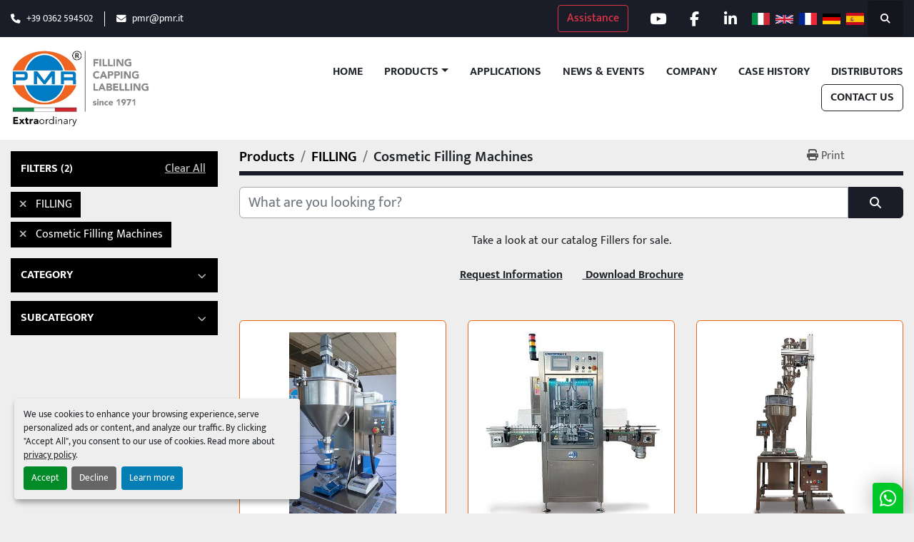

--- FILE ---
content_type: text/html; charset=utf-8
request_url: https://www.pmr.it/en/filling/cosmetic-filling-machines
body_size: 10823
content:
<!DOCTYPE html><html id="mh" lang="en"><head><title class="notranslate">Cosmetic Filling Machines | PMR</title><meta content="Cosmetic Filling Machines | PMR" property="title" /><meta content="text/html; charset=UTF-8" http-equiv="Content-Type" /><meta content="width=device-width, initial-scale=1.0" name="viewport" /><meta content="Discover on PMR our professional cosmetic filling machines and automatic label applicators for cosmetics and body care industry products." name="description" /><meta content="wss://system.machinio.com/cable" name="cable-url" /><meta content="Discover on PMR our professional cosmetic filling machines and automatic label applicators for cosmetics and body care industry products." property="og:description" /><meta content="Cosmetic Filling Machines | PMR" property="og:title" /><meta content="website" property="og:type" /><meta content="summary_large_image" property="twitter:card" /><meta content="Cosmetic Filling Machines | PMR" property="twitter:title" /><meta content="Discover on PMR our professional cosmetic filling machines and automatic label applicators for cosmetics and body care industry products." property="twitter:description" /><link href="https://i.machineryhost.com" rel="preconnect" /><link href="https://i.system.machinio.com" rel="preconnect" /><link href="https://s3.amazonaws.com" rel="preconnect" /><link href="https://www.googletagmanager.com" rel="preconnect" /><link href="https://www.facebook.com" rel="preconnect" /><link href="https://connect.facebook.net" rel="preconnect" /><link rel="stylesheet" href="/styles/custom-06443868312f8dbcd2b33e2c6b62d60b.css" media="all" /><link rel="stylesheet" href="/packs/css/918-ca3a6288.css" media="all" />
<link rel="stylesheet" href="/packs/css/application-5f9e7bfe.css" media="all" /><style>.site-header__logo img,.site-footer__logo img{max-height:112px}.site-header .primary-nav__navbar{align-items:center}.site-header .primary-nav__item:last-child .primary-nav__link::after{content:none !important}.site-header .primary-nav__item:last-child .primary-nav__link{display:inline-block;color:#212529;text-align:center;vertical-align:middle;user-select:none;background-color:transparent;border:1px solid transparent;padding:0.375rem 0.75rem;line-height:1.5;border-radius:6px;transition:color 0.15s ease-in-out,background-color 0.15s ease-in-out,border-color 0.15s ease-in-out,box-shadow 0.15s ease-in-out;border-color:#212529;margin:4px 0}.site-header .primary-nav__item:last-child .primary-nav__link:hover{color:#fff !important;background-color:#212529;border-color:#212529}
</style><link href="https://www.pmr.it/en/filling/cosmetic-filling-machines" rel="canonical" /><meta content="https://www.pmr.it/en/filling/cosmetic-filling-machines" property="og:url" /><link href="https://www.pmr.it/riempitrici/riempitrici-per-alimenti-e-bevande" rel="alternate" hreflang="it" /><link href="https://www.pmr.it/riempitrici/riempitrici-per-alimenti-e-bevande" rel="alternate" hreflang="x-default" /><link href="https://www.pmr.it/en/filling/chemical-and-pharmaceutical-filling-machines" rel="alternate" hreflang="en" /><link href="https://www.pmr.it/fr/remplisseuses/remplisseuses-pour-aliments-et-boissons" rel="alternate" hreflang="fr" /><link href="https://www.pmr.it/de/abfueller/chemie-und-pharmaproduktfueller" rel="alternate" hreflang="de" /><link href="https://www.pmr.it/es/llenadoras/llenadoras-de-alimentos-y-bebidas" rel="alternate" hreflang="es" /><script data-name="analytics" type="application/javascript">var script = document.createElement('script');
script.setAttribute('src', 'https://www.googletagmanager.com/gtag/js?id=G-PN3F165VRF');
script.setAttribute('async', true);
document.head.appendChild(script);

window.dataLayer = window.dataLayer || [];
function gtag(){dataLayer.push(arguments);}

gtag('consent', 'default', {
  ad_storage: 'denied',
  ad_user_data: 'denied',
  ad_personalization: 'denied',
  analytics_storage: 'denied',
  personalization_storage: 'denied',
  functionality_storage: 'denied',
  security_storage: 'denied',
  wait_for_update: 500
});


gtag('js', new Date());

gtag('config', 'G-PN3F165VRF')
gtag('config', 'AW-16633082720');

function gtagReportConversion() {
  gtag('event', 'conversion', {
    'send_to': 'AW-16633082720/UEktCIe90L8ZEODmovs9',
    'value': 1.0,
    'currency': 'USD'
});

}
</script><script data-name="marketing" data-type="application/javascript" type="opt-in">!function(f,b,e,v,n,t,s)
{if(f.fbq)return;n=f.fbq=function(){n.callMethod?
n.callMethod.apply(n,arguments):n.queue.push(arguments)};
if(!f._fbq)f._fbq=n;n.push=n;n.loaded=!0;n.version='2.0';
n.queue=[];t=b.createElement(e);t.async=!0;
t.src=v;s=b.getElementsByTagName(e)[0];
s.parentNode.insertBefore(t,s)}(window,document,'script',
'https://connect.facebook.net/en_US/fbevents.js');
 fbq('init', '407395900145068');
fbq('track', 'PageView');</script><script data-name="marketing" type="application/javascript">window.dataLayer = window.dataLayer || [];
function gtag(){dataLayer.push(arguments);}

gtag('consent', 'default', {
  ad_storage: 'denied',
  ad_user_data: 'denied',
  ad_personalization: 'denied',
  analytics_storage: 'denied',
  personalization_storage: 'denied',
  functionality_storage: 'denied',
  security_storage: 'denied',
  wait_for_update: 500
});


(function(w,d,s,l,i){w[l]=w[l]||[];w[l].push({'gtm.start':
new Date().getTime(),event:'gtm.js'});var f=d.getElementsByTagName(s)[0],
j=d.createElement(s),dl=l!='dataLayer'?'&l='+l:'';j.async=true;j.src=
'https://www.googletagmanager.com/gtm.js?id='+i+dl;f.parentNode.insertBefore(j,f);
})(window,document,'script','dataLayer','GTM-M9CCX4F');</script><!-- Google Tag Manager -->

<script>(function(w,d,s,l,i){w[l]=w[l]||[];w[l].push({'gtm.start':

new Date().getTime(),event:'gtm.js'});var f=d.getElementsByTagName(s)[0],

j=d.createElement(s),dl=l!='dataLayer'?'&l='+l:'';j.async=true;j.src=

' https://www.googletagmanager.com/gtm.js?id='+i+dl;f.parentNode.insertBefore(j,f) ;

})(window,document,'script','dataLayer','GTM-T3BTBTRX');</script>

<!-- End Google Tag Manager -->
<!-- Google Tag Manager (noscript) -->

<noscript><iframe src=" https://www.googletagmanager.com/ns.html?id=GTM-T3BTBTRX "

height="0" width="0" style="display:none;visibility:hidden"></iframe></noscript>

<!-- End Google Tag Manager (noscript) -->
<link rel="stylesheet" href="https://fonts.googleapis.com/css2?family=Material+Symbols+Outlined:opsz,wght,FILL,GRAD@48,400,0,0" />
<link rel="preload" href="https://s3.amazonaws.com/f.machineryhost.com/5c8d73101a1e0768bdc619c9af7cae0d/Untitled_1.mp4" as="video" type="video/mp4" />

<meta name="google-site-verification" content="8Ugelus3-Xknt-SWfbFgE_tXUdna43QjYE7ZMB8PMwQ" />

<script>
window.onSuccess = () => {
  window.dataLayer = window.dataLayer || [];

  if (window.distributors_page) {
    window.dataLayer.push({'event': 'form_lead_dp'});
  } else {
    window.dataLayer.push({'event': 'form_lead_cp'});
  }
}

window.advancedNewsletterFormSubmit = () => {
  window.dataLayer = window.dataLayer || [];
  window.dataLayer.push({ 'event': 'newsletter_subscription' });
}
</script>
<script type="text/javascript">

_linkedin_partner_id = "7258113";

window._linkedin_data_partner_ids = window._linkedin_data_partner_ids || [];

window._linkedin_data_partner_ids.push(_linkedin_partner_id);

</script><script type="text/javascript">

(function(l) {

if (!l){window.lintrk = function(a,b){window.lintrk.q.push([a,b])};

window.lintrk.q=[]}

var s = document.getElementsByTagName("script")[0];

var b = document.createElement("script");

b.type = "text/javascript";b.async = true;

b.src = "https://snap.licdn.com/li.lms-analytics/insight.min.js";

s.parentNode.insertBefore(b, s);})(window.lintrk);

</script>

<noscript>

<img height="1" width="1" style="display:none;" alt="" src="https://px.ads.linkedin.com/collect/?pid=7258113&fmt=gif" />

</noscript>
<link rel="icon" type="image/x-icon" href="https://f.machineryhost.com/e4921062581a13525acc75078e9e717d/favicon.png" /><link rel="apple-touch-icon" type="image/png" href="https://f.machineryhost.com/e4921062581a13525acc75078e9e717d/favicon.png" /><script id="json-ld" type="application/ld+json">{ "@context" : "https://schema.org", "@type" : "LocalBusiness", "name" : "PMR System Group s.r.l.s.u.", "address" : "Via Bertacciola 41, 20813 Bovisio Masciago, Italia", "url" : "https://www.pmr.it", "image": "https://f.machineryhost.com/6a4d5952d4c018a1c1af9fa590a10dda/9e608bcc5baf556f45555174f7da1f96/og_image.png", "telephone" : "+39 0362 594502"}</script></head><body class="listings-page body-s3163 body-xl-container"><code data-configs="{&quot;currency&quot;:&quot;eur&quot;,&quot;convert_prices&quot;:false,&quot;gdpr_compliance&quot;:true,&quot;currency_iso_code&quot;:false,&quot;show_webshop_stripe_invoice_checkout_hint&quot;:false,&quot;private_price_webshop&quot;:false,&quot;enable_listing_quantity&quot;:false,&quot;allow_offer&quot;:false,&quot;terms_of_sales_path&quot;:null,&quot;automated_locale&quot;:false,&quot;primary_language_code&quot;:&quot;it&quot;,&quot;manual_languages&quot;:[&quot;it&quot;,&quot;en&quot;,&quot;fr&quot;,&quot;de&quot;,&quot;es&quot;],&quot;controller_name&quot;:&quot;listings&quot;,&quot;webshop_type&quot;:&quot;ecommerce&quot;,&quot;create_webshop_lead&quot;:null,&quot;display_cookies_consent&quot;:true,&quot;privacy_policy_page&quot;:&quot;/en/pages/privacy-policy&quot;,&quot;contact_form_attach_files_limit&quot;:10,&quot;submit_order_button_text&quot;:null,&quot;shopping_cart_header_title&quot;:null,&quot;custom_newsletter_button_title&quot;:null,&quot;restrict_lead_submission_by_buyer_location&quot;:false}"></code><div class="page-wrapper"><div class="hidden-print header-layout"><header class="site-header power" id="site-header"><div class="site-header__top-bar bg-primary"><div class="container"><div class="row"><div class="col-12 d-flex flex-column flex-lg-row align-items-center justify-content-between"><div class="site-header__contacts d-flex flex-column flex-md-row align-items-center my-2 my-lg-0"><div class="phone d-flex position-relative site-header__contacts__item"><a class="contact-tracking phone notranslate" href="tel:+390362594502"> +39 0362 594502</a></div><div class="email d-flex position-relative site-header__contacts__item"><a class="contact-tracking email notranslate" href="mailto:pmr@pmr.it"> pmr@pmr.it</a></div></div><div class="d-flex align-items-center mb-2 mb-lg-0 site-header__top-bar-right flex-column flex-md-row"><div><a href="/pages/join-our-group" class="btn btn-outline-danger mr-0 mr-md-3">Assistance</a></div><div class="external-links d-flex my-2 my-md-0"><a aria-label="youtube" class="social-link notranslate youtube d-inline-flex align-items-center justify-content-center" href="https://www.youtube.com/user/pmrsystem" rel="noopener" target="_blank"><i class="fa-youtube fa-brands"></i><span class="sr-only">youtube</span></a><a aria-label="facebook" class="social-link notranslate facebook d-inline-flex align-items-center justify-content-center" href="https://www.facebook.com/pmrsystemgroup" rel="noopener" target="_blank"><i class="fa-facebook-f fa-brands"></i><span class="sr-only">facebook</span></a><a aria-label="linkedin" class="social-link notranslate linkedin d-inline-flex align-items-center justify-content-center" href="https://www.linkedin.com/company/18874721/admin/" rel="noopener" target="_blank"><i class="fa-linkedin-in fa-brands"></i><span class="sr-only">linkedin</span></a></div><div class="site-header__languages-widget hidden-print mb-2 mb-md-0" id="site-header-languages-widget"><div class="google-translate google-translate-list d-flex"><a class="px-1" data-lang="it" href="#"><img alt="it" src="/packs/static/node_modules/svg-country-flags/svg/it-58e75cebaf765e503d29.svg" /></a><a class="px-1" data-lang="en" href="#"><img alt="en-GB" src="/packs/static/node_modules/svg-country-flags/svg/gb-880efdae8333a77ffdf9.svg" /></a><a class="px-1" data-lang="fr" href="#"><img alt="fr" src="/packs/static/node_modules/svg-country-flags/svg/fr-8bbb4186383e665cc3ee.svg" /></a><a class="px-1" data-lang="de" href="#"><img alt="de" src="/packs/static/node_modules/svg-country-flags/svg/de-cfbb0cf09f502653fe85.svg" /></a><a class="px-1" data-lang="es" href="#"><img alt="es" src="/packs/static/node_modules/svg-country-flags/svg/es-628f10fe057a86d47f75.svg" /></a></div></div><a class="site-header__search-icon d-inline-flex align-items-center justify-content-center" href="/en/listings" id="site-header-search-icon"><i class="fa fa-search"></i><span class="sr-only">Search</span></a></div></div></div></div></div><div class="site-header__main-bar site-header__content sticky-nav"><div class="container"><div class="row"><div class="col-12 d-flex align-items-center justify-content-between"><div class="site-header__logo flex-shrink-0 d-flex align-items-center justify-content-center "><a class="" href="/en"><img class="" alt="PMR System Group s.r.l.s.u." src="https://f.machineryhost.com/6a4d5952d4c018a1c1af9fa590a10dda/c6a4dc39ae61f3d121b43331e55e88b3/logo.jpg" /></a></div><nav class="primary-nav notranslate"><ul class="primary-nav__navbar notranslate"><li class="primary-nav__item home"><a class="primary-nav__link" href="/en">Home</a></li><li class="primary-nav__item inventory"><div class="dropdown primary-nav__dropdown"><div aria-expanded="false" aria-haspopup="true" class="primary-nav__link dropdown-toggle" id="dropdownMenuButton" role="button"><a href="/en/listings">Products</a></div><div aria-labelledby="dropdownMenuButton" class="dropdown-menu primary-nav__dropdown-menu m-0"><div class="d-flex"><div class="primary-nav__link-block"><div class="primary-nav__link-block__item"><a class="dropdown-item  dropdown-children" href="/en/capping">CAPPING</a><div class="dropdown-item grandchildren w-100"><a class="dropdown-item" data-role="grandchildren-item" href="/en/capping/capping-machines-for-over-1000-pieces">Capping Machines for over 1000 pieces</a><a class="dropdown-item" data-role="grandchildren-item" href="/en/capping/capping-machines-for-up-to-700-pieces">Capping Machines for up to 700 pieces</a><a class="dropdown-item" data-role="grandchildren-item" href="/en/capping/chemical-and-pharmaceutical-capping-machines">Chemical and Pharmaceutical Capping Machines</a><a class="dropdown-item" data-role="grandchildren-item" href="/en/capping/cosmetic-capping-machines">Cosmetic Capping Machines</a><a class="dropdown-item" data-role="grandchildren-item" href="/en/capping/food-and-drinks-capping-machines">Food and Drinks Capping Machines</a></div></div><div class="primary-nav__link-block__item"><a class="dropdown-item  dropdown-children" href="/en/filling">FILLING</a><div class="dropdown-item grandchildren w-100"><a class="dropdown-item" data-role="grandchildren-item" href="/en/filling/chemical-and-pharmaceutical-filling-machines">Chemical and Pharmaceutical Filling Machines</a><a class="dropdown-item" data-role="grandchildren-item" href="/en/filling/cosmetic-filling-machines">Cosmetic Filling Machines</a><a class="dropdown-item" data-role="grandchildren-item" href="/en/filling/filling-machines-for-over-1000-pieces-h">Filling Machines for over 1000 pieces/h</a><a class="dropdown-item" data-role="grandchildren-item" href="/en/filling/filling-machines-for-up-to-700-pieces-h">Filling Machines for up to 700 pieces/h</a><a class="dropdown-item" data-role="grandchildren-item" href="/en/filling/food-and-drinks-filling-machines">Food and Drinks Filling Machines</a><a class="dropdown-item" data-role="grandchildren-item" href="/en/filling/powder-spice-and-granule-dosing-unit">Powder, Spice, and Granule Dosing Unit</a></div></div><div class="primary-nav__link-block__item"><a class="dropdown-item  dropdown-children" href="/en/labelling">LABELLING</a><div class="dropdown-item grandchildren w-100"><a class="dropdown-item" data-role="grandchildren-item" href="/en/labelling/3-side-labelling-machine">3-side Labelling Machine</a><a class="dropdown-item" data-role="grandchildren-item" href="/en/labelling/cosmetic-labeling-machines">Cosmetic Labeling Machines</a><a class="dropdown-item" data-role="grandchildren-item" href="/en/labelling/double-side-labeling-machines">Double Side Labeling Machines</a><a class="dropdown-item" data-role="grandchildren-item" href="/en/labelling/etichettatrici-oltre-i-1000-pz-h">Etichettatrici oltre i 1000 pz/h</a><a class="dropdown-item" data-role="grandchildren-item" href="/en/labelling/food-and-beverage-labeling-machines">Food and Beverage Labeling Machines</a><a class="dropdown-item" data-role="grandchildren-item" href="/en/labelling/labeling-machines-for-over-1000-pieces-h">Labeling Machines for over 1000 pieces/h</a><a class="dropdown-item" data-role="grandchildren-item" href="/en/labelling/labeling-machines-for-up-to-700-pieces-h">Labeling Machines for up to 700 pieces/h</a><a class="dropdown-item" data-role="grandchildren-item" href="/en/labelling/labelling-heads">Labelling Heads</a><a class="dropdown-item" data-role="grandchildren-item" href="/en/labelling/overprint-and-laser-marking">Overprint and Laser Marking</a><a class="dropdown-item" data-role="grandchildren-item" href="/en/labelling/pharma-and-chemicals-labeling-machines">Pharma and Chemicals Labeling Machines</a><a class="dropdown-item" data-role="grandchildren-item" href="/en/labelling/print-and-apply-labelling-machines">Print and Apply Labelling Machines</a><a class="dropdown-item" data-role="grandchildren-item" href="/en/labelling/top-and-bottom-labeling-machines">Top and Bottom Labeling Machines</a><a class="dropdown-item" data-role="grandchildren-item" href="/en/labelling/wrap-around-labeling-machines">Wrap Around Labeling Machines</a></div></div><div class="primary-nav__link-block__item"><a class="dropdown-item  dropdown-children" href="/en/monoblocks-and-custom-lines">MONOBLOCKS AND CUSTOM LINES</a><div class="dropdown-item grandchildren w-100"><a class="dropdown-item" data-role="grandchildren-item" href="/en/monoblocks-and-custom-lines/capping-machines-for-over-1000-pieces">Capping Machines for over 1000 pieces</a><a class="dropdown-item" data-role="grandchildren-item" href="/en/monoblocks-and-custom-lines/capping-machines-for-over-1000-pieces-h">Capping Machines for over 1000 pieces/h</a><a class="dropdown-item" data-role="grandchildren-item" href="/en/monoblocks-and-custom-lines/capping-machines-for-up-to-700-pieces-h">Capping Machines for up to 700 pieces/h</a><a class="dropdown-item" data-role="grandchildren-item" href="/en/monoblocks-and-custom-lines/chemical-and-pharmaceutical-monoblocks">Chemical and Pharmaceutical Monoblocks</a><a class="dropdown-item" data-role="grandchildren-item" href="/en/monoblocks-and-custom-lines/cosmetic-capping-machines-monoblocks">Cosmetic Capping Machines Monoblocks</a><a class="dropdown-item" data-role="grandchildren-item" href="/en/monoblocks-and-custom-lines/cosmetic-filling-machines">Cosmetic Filling Machines</a><a class="dropdown-item" data-role="grandchildren-item" href="/en/monoblocks-and-custom-lines/filling-machines-for-over-1000-pieces-h">Filling Machines for over 1000 pieces/h</a><a class="dropdown-item" data-role="grandchildren-item" href="/en/monoblocks-and-custom-lines/food-and-drinks-monoblocks">Food and Drinks Monoblocks</a><a class="dropdown-item" data-role="grandchildren-item" href="/en/monoblocks-and-custom-lines/monoblocks-for-food-and-beverages">Monoblocks for Food and Beverages</a><a class="dropdown-item" data-role="grandchildren-item" href="/en/monoblocks-and-custom-lines/monoblocks-over-1000-pcs">Monoblocks over 1000 pcs</a><a class="dropdown-item" data-role="grandchildren-item" href="/en/monoblocks-and-custom-lines/powder-spice-and-granule-dosing-unit">Powder, Spice, and Granule Dosing Unit</a><a class="dropdown-item" data-role="grandchildren-item" href="/en/monoblocks-and-custom-lines/specials">SPECIALS</a></div></div><hr /><a class="dropdown-item view-all" href="/en/categories"><span class="notranslate">View All</span></a></div></div></div></div></li><li class="primary-nav__item"><a class="primary-nav__link" href="/en/blog">News &amp; Events</a></li><li class="primary-nav__item notranslate"><a class="primary-nav__link" href="/en/pages/applications">Applications</a></li><li class="primary-nav__item notranslate"><a class="primary-nav__link" href="/en/pages/company">Company</a></li><li class="primary-nav__item notranslate"><a class="primary-nav__link" href="/en/pages/case-history">Case History</a></li><li class="primary-nav__item notranslate"><a class="primary-nav__link" href="/en/pages/distributors">Distributors</a></li><li class="primary-nav__item notranslate"><a class="primary-nav__link" href="/en/pages/contact-us">Contact Us</a></li></ul></nav><div class="hamburger-wrapper d-flex d-lg-none align-items-center" data-role="hamburger-menu"><button aria-label="Menu" class="hamburger hamburger--spin d-flex align-items-center" type="button"><div class="hamburger-box"><div class="hamburger-inner"></div></div></button><h5 class="ml-2 mb-0"><span class="notranslate">Menu</span></h5></div></div></div></div></div></header></div><div class="page-layout" id="page-layout"><div class="page-inner" id="page-inner"><code class="hidden" data-query-params="{&quot;category&quot;:&quot;filling&quot;,&quot;subcategory&quot;:&quot;cosmetic-filling-machines&quot;,&quot;selected_categories&quot;:[&quot;FILLING&quot;],&quot;selected_subcategories&quot;:[&quot;Cosmetic Filling Machines&quot;],&quot;lang&quot;:&quot;en&quot;,&quot;path&quot;:&quot;/en/listings&quot;}"></code><div class="container"><div class="row"><div class="col-12 col-lg-3 mt-lg-3 mb-lg-4"><a class="listing-filters-toggle btn btn-primary w-100 d-flex justify-content-between align-items-center mt-2 mb-3" href="#" id="filters-toggle-button"><span><span class="notranslate">Advanced Filters</span></span><i class="fa fa-filter"></i></a><div class="advanced-filters style-3 mt-lg-0 mt-3" id="side-advanced-filters"><div class="filters-group"><div class="filters-group__header d-flex flex-wrap justify-content-between align-items-center"><h5 class="m-0"><span class="notranslate">Filters</span><span class="ml-1">(2)</span></h5><a class="clear-button btn p-0 text-white cursor-pointer" href="/en/listings"><span class="notranslate">Clear All</span></a></div><div class="filters-group__body d-flex flex-wrap p-0 pt-1 border-0"><span class="selected text-white"><a href="/en/listings?selected_subcategories%5B%5D=Cosmetic+Filling+Machines&amp;subcategory=cosmetic-filling-machines"><i class="fa fa-times fa-solid selected__btn text-white"></i></a>FILLING</span><span class="selected text-white"><a href="/en/listings?category=filling&amp;selected_categories%5B%5D=FILLING"><i class="fa fa-times fa-solid selected__btn text-white"></i></a>Cosmetic Filling Machines</span></div></div><div class="filters-group"><div class="filters-group__header d-flex flex-wrap justify-content-between align-items-center" id="header_categories"><h5 class="m-0"><span class="notranslate">Category</span></h5><button class="filters-group__control p-0 active"><i class="fa fa-chevron-up"></i></button></div></div><div class="filters-group"><div class="filters-group__header d-flex flex-wrap justify-content-between align-items-center" id="header_subcategories"><h5 class="m-0"><span class="notranslate">Subcategory</span></h5><button class="filters-group__control p-0 active"><i class="fa fa-chevron-up"></i></button></div></div></div></div><div class="col-12 col-lg-9 mt-1 mb-4"><div class="default-search-bar"><div class="index-header__outer row"><div class="index-header col-12"><div class="index-header__inner row"><nav aria-label="breadcrumb" class="py-2 col-lg-9 pl-0 notranslate"><ol class="breadcrumb mb-0" itemscope="" itemtype="http://schema.org/BreadcrumbList"><li class="breadcrumb-item" itemid="/en/categories" itemprop="itemListElement" itemscope="" itemtype="http://schema.org/ListItem"><meta content="1" itemprop="position" /><a itemprop="item" itemtype="http://schema.org/Thing" itemid="/en/categories" itemscope="itemscope" href="/en/categories"><span itemprop="name">Products</span></a></li><li class="breadcrumb-item" itemid="/en/filling" itemprop="itemListElement" itemscope="" itemtype="http://schema.org/ListItem"><meta content="2" itemprop="position" /><a itemprop="item" itemtype="http://schema.org/Thing" itemid="/en/filling" itemscope="itemscope" href="/en/filling"><span itemprop="name">FILLING</span></a></li><li class="breadcrumb-item active" itemid="/en/filling/cosmetic-filling-machines" itemprop="itemListElement" itemscope="" itemtype="http://schema.org/ListItem"><meta content="3" itemprop="position" /><meta content="/en/filling/cosmetic-filling-machines" itemid="/en/filling/cosmetic-filling-machines" itemprop="item" itemscope="" itemtype="http://schema.org/Thing" /><h1 class="breadcrumb-title" content="Cosmetic Filling Machines" itemprop="name">Cosmetic Filling Machines</h1></li></ol></nav><div class="col-lg-3 pr-0 d-none d-lg-block utility-button__wrapper utility-button__wrapper--index"><button class="print-button btn mt-0" data-path="/print?category=filling&amp;lang=en&amp;selected_categories%5B%5D=FILLING&amp;selected_subcategories%5B%5D=Cosmetic+Filling+Machines&amp;subcategory=cosmetic-filling-machines" data-role="js-print-listings"><i class="fa fa-print"></i> <span><span class="notranslate">Print</span></span></button></div></div></div></div><div class="row notranslate"><div class="index-controls hidden-print m-0 col-12"><div class="search__outer w-100"><form action="/en/filling/cosmetic-filling-machines" class="search" method="get"><div class="row"><input aria-label="Search" autocomplete="off" class="search__input form-control col-10 col-lg-11" data-autocomplete-select-path="/en/listings" data-role="searchbar" data-search-category="FILLING" name="q" placeholder="What are you looking for?" type="search" /><button class="search__button btn col-2 col-lg-1 d-flex align-items-center justify-content-center" title="submit" type="submit"><i class="fa fa-search"></i></button></div></form><div class="autocomplete-wrapper"></div></div></div></div></div><div class="mt-2"><div class="category-description ql-editor px-0 mt-2 notranslate"><p style="text-align: center;">Take a look at our catalog Fillers for sale.</p><p><br></p><p style="text-align: center;"><a href="https://www.pmr.it/en/pages/contact-us" rel="noopener noreferrer" target="_blank"><strong><u>Request Information</u></strong></a><span style="color: rgb(0, 102, 204);">         </span><a href="https://f.machineryhost.com/6a4d5952d4c018a1c1af9fa590a10dda/459f54e4482eb4b99a6c039234432b67/PMR%20LABELLING%20MACHINES.pdf" rel="noopener noreferrer" target="_blank"><strong><u> Download Brochure</u></strong></a></p><p><br></p></div></div><div class="listings-index__outer"><div class="listings-index"><div class="row listings-grid" data-grids-amount="3"><div class="listing__wrapper kirch d-flex notranslate overflow-hidden"><div class="listing w-100 d-flex flex-column justify-content-between"><a class="listing__figure listing-img__wrapper overflow-hidden d-flex justify-content-center" data-event-action="listing_image" data-id="7679748" data-role="show-listing" href="/en/listings/7679748-semi-automatic-auger-filler-for-food-powders-dbp22-powder"><img alt="Dosatore semiautomatico a coclea per polveri alimentari – DBP22 POWDER" class=" listing-img lazy owl-lazy listing-img--horizontal" data-src="https://i.machineryhost.com/6a4d5952d4c018a1c1af9fa590a10dda/678e1447a05663d3ac52d4bff900a22d/large-dosatore-semiautomatico-a-coclea-per-polveri-alimentari-dbp-22-powder.jpg" src="/packs/static/listings/images/loading_image_en-664985bb0e7bb5c8be1b.svg" /><div class="listing__figure__details d-flex align-items-center justify-content-center"><span class="btn btn-primary"><span class="notranslate">Details</span></span></div></a><div class="listing__content bg-secondary flex-grow-1 d-flex align-items-center justify-content-center text-center"><div class="listing__title"><a data-role="show-listing" data-id="7679748" href="/en/listings/7679748-semi-automatic-auger-filler-for-food-powders-dbp22-powder">Semi-automatic auger filler for food powders – DBP22 POWDER</a></div></div></div></div><div class="listing__wrapper kirch d-flex notranslate overflow-hidden"><div class="listing w-100 d-flex flex-column justify-content-between"><a class="listing__figure listing-img__wrapper overflow-hidden d-flex justify-content-center" data-event-action="listing_image" data-id="4590233" data-role="show-listing" href="/en/listings/4590233-filling-line-for-liquid-r2u"><img alt="Linea per riempimento liquidi - R2U" class=" listing-img lazy owl-lazy listing-img--horizontal" data-src="https://i.machineryhost.com/6a4d5952d4c018a1c1af9fa590a10dda/891e5cf2a8aae065a3ca749e62395cb1/large-linea-per-riempimento-liquidi-r2-u.jpg" src="/packs/static/listings/images/loading_image_en-664985bb0e7bb5c8be1b.svg" /><div class="listing__figure__details d-flex align-items-center justify-content-center"><span class="btn btn-primary"><span class="notranslate">Details</span></span></div></a><div class="listing__content bg-secondary flex-grow-1 d-flex align-items-center justify-content-center text-center"><div class="listing__title"><a data-role="show-listing" data-id="4590233" href="/en/listings/4590233-filling-line-for-liquid-r2u">Filling line for liquid - R2U</a></div></div></div></div><div class="listing__wrapper kirch d-flex notranslate overflow-hidden"><div class="listing w-100 d-flex flex-column justify-content-between"><a class="listing__figure listing-img__wrapper overflow-hidden d-flex justify-content-center" data-event-action="listing_image" data-id="3842723" data-role="show-listing" href="/en/listings/3842723-semi-automatic-dosing-machine-for-filling-powder-dbp22-powder"><img alt="Usato DBP22 POLVERI - Riempimento" class=" listing-img lazy owl-lazy listing-img--horizontal" data-src="https://i.machineryhost.com/b14ffd7c99baa95d95d1273e63f03762/large-usato-dbp-22-polveri-riempimento.jpg" src="/packs/static/listings/images/loading_image_en-664985bb0e7bb5c8be1b.svg" /><div class="listing__figure__details d-flex align-items-center justify-content-center"><span class="btn btn-primary"><span class="notranslate">Details</span></span></div></a><div class="listing__content bg-secondary flex-grow-1 d-flex align-items-center justify-content-center text-center"><div class="listing__title"><a data-role="show-listing" data-id="3842723" href="/en/listings/3842723-semi-automatic-dosing-machine-for-filling-powder-dbp22-powder">Semi-automatic dosing machine for filling powder - DBP22 POWDER</a></div></div></div></div><div class="listing__wrapper kirch d-flex notranslate overflow-hidden"><div class="listing w-100 d-flex flex-column justify-content-between"><a class="listing__figure listing-img__wrapper overflow-hidden d-flex justify-content-center" data-event-action="listing_image" data-id="2622205" data-role="show-listing" href="/en/listings/2622205-bench-dispenser-for-filling-liquid-and-creams-dosatron"><img alt="Dosatore per riempimento per liquidi e creme - DOSATRON" class=" listing-img lazy owl-lazy listing-img--horizontal" data-src="https://i.machineryhost.com/6a4d5952d4c018a1c1af9fa590a10dda/0bfb7e5602d58b0a257aa9077c47aa48/large-dosatore-per-riempimento-per-liquidi-e-creme-dosatron.jpg" src="/packs/static/listings/images/loading_image_en-664985bb0e7bb5c8be1b.svg" /><div class="listing__figure__details d-flex align-items-center justify-content-center"><span class="btn btn-primary"><span class="notranslate">Details</span></span></div></a><div class="listing__content bg-secondary flex-grow-1 d-flex align-items-center justify-content-center text-center"><div class="listing__title"><a data-role="show-listing" data-id="2622205" href="/en/listings/2622205-bench-dispenser-for-filling-liquid-and-creams-dosatron">Bench dispenser for filling liquid and creams - DOSATRON</a></div></div></div></div><div class="listing__wrapper kirch d-flex notranslate overflow-hidden"><div class="listing w-100 d-flex flex-column justify-content-between"><a class="listing__figure listing-img__wrapper overflow-hidden d-flex justify-content-center" data-event-action="listing_image" data-id="2622177" data-role="show-listing" href="/en/listings/2622177-bench-dispenser-for-filling-liquid-and-creams-dbp1"><img alt="Bench dispenser for filling liquid and creams - DBP1" class=" listing-img lazy owl-lazy listing-img--horizontal" data-src="https://i.machineryhost.com/89cd06ba21627c0b2a9971fc68f432d8/large-DOSATORE-DA-BANCO.jpg" src="/packs/static/listings/images/loading_image_en-664985bb0e7bb5c8be1b.svg" /><div class="listing__figure__details d-flex align-items-center justify-content-center"><span class="btn btn-primary"><span class="notranslate">Details</span></span></div></a><div class="listing__content bg-secondary flex-grow-1 d-flex align-items-center justify-content-center text-center"><div class="listing__title"><a data-role="show-listing" data-id="2622177" href="/en/listings/2622177-bench-dispenser-for-filling-liquid-and-creams-dbp1">Bench dispenser for filling liquid and creams - DBP1</a></div></div></div></div><div class="listing__wrapper kirch d-flex notranslate overflow-hidden"><div class="listing w-100 d-flex flex-column justify-content-between"><a class="listing__figure listing-img__wrapper overflow-hidden d-flex justify-content-center" data-event-action="listing_image" data-id="2622170" data-role="show-listing" href="/en/listings/2622170-filling-monoblock-with-flowmeters-for-foamy-products-mf5f"><img alt="Filling monoblock with flowmeters for foamy products - MF5F" class=" listing-img lazy owl-lazy listing-img--horizontal" data-src="https://i.machineryhost.com/11d227d700c5b10bca99cf23dee5e601/large-MONOBLOCCO-DI-RIEMPIMENTO.jpg" src="/packs/static/listings/images/loading_image_en-664985bb0e7bb5c8be1b.svg" /><div class="listing__figure__details d-flex align-items-center justify-content-center"><span class="btn btn-primary"><span class="notranslate">Details</span></span></div></a><div class="listing__content bg-secondary flex-grow-1 d-flex align-items-center justify-content-center text-center"><div class="listing__title"><a data-role="show-listing" data-id="2622170" href="/en/listings/2622170-filling-monoblock-with-flowmeters-for-foamy-products-mf5f">Filling monoblock with flowmeters for foamy products - MF5F</a></div></div></div></div><div class="listing__wrapper kirch d-flex notranslate overflow-hidden"><div class="listing w-100 d-flex flex-column justify-content-between"><a class="listing__figure listing-img__wrapper overflow-hidden d-flex justify-content-center" data-event-action="listing_image" data-id="2622169" data-role="show-listing" href="/en/listings/2622169-filling-and-capping-machine-for-liquids-and-creams-in-doypack-bags-db-doypack"><img alt="Filling and capping machine for liquids and creams in doypack bags - DB DOYPACK" class=" listing-img lazy owl-lazy listing-img--horizontal" data-src="https://i.machineryhost.com/a80a6c414e7600f9dfe2f14aad4868cc/large-DOYPACK-PMR.jpg" src="/packs/static/listings/images/loading_image_en-664985bb0e7bb5c8be1b.svg" /><div class="listing__figure__details d-flex align-items-center justify-content-center"><span class="btn btn-primary"><span class="notranslate">Details</span></span></div></a><div class="listing__content bg-secondary flex-grow-1 d-flex align-items-center justify-content-center text-center"><div class="listing__title"><a data-role="show-listing" data-id="2622169" href="/en/listings/2622169-filling-and-capping-machine-for-liquids-and-creams-in-doypack-bags-db-doypack">Filling and capping machine for liquids and creams in doypack bags - DB DOYPACK</a></div></div></div></div><div class="listing__wrapper kirch d-flex notranslate overflow-hidden"><div class="listing w-100 d-flex flex-column justify-content-between"><a class="listing__figure listing-img__wrapper overflow-hidden d-flex justify-content-center" data-event-action="listing_image" data-id="2622159" data-role="show-listing" href="/en/listings/2622159-bench-dispenser-for-filling-perfume-dbl"><img alt="Bench dispenser for filling perfume - DBL" class=" listing-img lazy owl-lazy listing-img--horizontal" data-src="https://i.machineryhost.com/24da3380a2d7664f953b0c912d48f6ca/large-DOSATORE-PROFUMI.jpg" src="/packs/static/listings/images/loading_image_en-664985bb0e7bb5c8be1b.svg" /><div class="listing__figure__details d-flex align-items-center justify-content-center"><span class="btn btn-primary"><span class="notranslate">Details</span></span></div></a><div class="listing__content bg-secondary flex-grow-1 d-flex align-items-center justify-content-center text-center"><div class="listing__title"><a data-role="show-listing" data-id="2622159" href="/en/listings/2622159-bench-dispenser-for-filling-perfume-dbl">Bench dispenser for filling perfume - DBL</a></div></div></div></div><div class="listing__wrapper kirch d-flex notranslate overflow-hidden"><div class="listing w-100 d-flex flex-column justify-content-between"><a class="listing__figure listing-img__wrapper overflow-hidden d-flex justify-content-center" data-event-action="listing_image" data-id="2622157" data-role="show-listing" href="/en/listings/2622157-bench-top-doser-for-filling-powder-dbp1-powder"><img alt="Bench top doser for filling powder - DBP1 POWDER" class=" listing-img lazy owl-lazy listing-img--horizontal" data-src="https://i.machineryhost.com/762ead3702d62dd8f2ad95ab1afc12c7/large-DOSATORE-POLVERI-1.jpg" src="/packs/static/listings/images/loading_image_en-664985bb0e7bb5c8be1b.svg" /><div class="listing__figure__details d-flex align-items-center justify-content-center"><span class="btn btn-primary"><span class="notranslate">Details</span></span></div></a><div class="listing__content bg-secondary flex-grow-1 d-flex align-items-center justify-content-center text-center"><div class="listing__title"><a data-role="show-listing" data-id="2622157" href="/en/listings/2622157-bench-top-doser-for-filling-powder-dbp1-powder">Bench top doser for filling powder - DBP1 POWDER</a></div></div></div></div></div></div><div class="row"><div class="mt-ggw col-8 offset-2"></div></div></div></div></div></div></div><footer class="site-footer pmr" id="site-footer"><div class="container"><div class="row"><div class="col-12 col-lg-6 mb-5 mb-lg-0"><div class="site-footer__logo mb-4 "><a class="" aria-label="PMR System Group s.r.l.s.u." href="/en"><img alt="PMR System Group s.r.l.s.u." class="lazy" data-src="https://f.machineryhost.com/6a4d5952d4c018a1c1af9fa590a10dda/b5434d48eb704040bcbde8baa0bac224/footer_logo.png" /></a></div><div class="site-footer__description"><div><h5>PMR System Group s.r.I.s.u. <br/> Macchine Etichettatrici, Riempitrici <br/> e Tappatrici </h5></div></div><div class="site-footer__contacts d-flex flex-column mb-4"><div class="address mb-4 no_icon"><a class="notranslate w-100" href="https://www.google.com/maps/search/Via Bertacciola 41, 20813 Bovisio Masciago, Italia" target="_blank"> <span>Via Bertacciola 41</span><br /><span>20813 Bovisio Masciago, Italia</span></a></div><div class="first site-footer__contacts__item phone"><a class="contact-tracking phone notranslate" href="tel:+390362594502"> +39 0362 594502	</a></div><div class="email first site-footer__contacts__item"><a class="contact-tracking email notranslate text-nowrap" href="mailto:pmr@pmr.it"> pmr@pmr.it</a></div></div><div class="external-links site-footer__external-links d-flex mb-4"><a aria-label="youtube" class="social-link notranslate youtube d-flex justify-content-center align-items-center" href="https://www.youtube.com/user/pmrsystem" rel="noopener" target="_blank"><i class="fa-youtube fa-brands"></i><span class="sr-only">youtube</span></a><a aria-label="facebook" class="social-link notranslate facebook d-flex justify-content-center align-items-center" href="https://www.facebook.com/pmrsystemgroup" rel="noopener" target="_blank"><i class="fa-facebook-f fa-brands"></i><span class="sr-only">facebook</span></a><a aria-label="linkedin" class="social-link notranslate linkedin d-flex justify-content-center align-items-center" href="https://www.linkedin.com/company/18874721/admin/" rel="noopener" target="_blank"><i class="fa-linkedin-in fa-brands"></i><span class="sr-only">linkedin</span></a></div><div class="vat site-footer__contacts__item ml-0 mb-4 with-text no_icon"><a href="#"><span class="notranslate">VAT</span>:  IT05389560961</a></div><div class="cookies mb-2"><a class="consent-modal-button" href="#"><span class="notranslate">Manage Cookies</span></a></div><a class="" href="/en/pages/privacy-policy">Privacy policy</a></div><div class="col-12 col-lg-6"><div class="d-flex flex-column h-100"><h4 class="mb-4">Contact Us</h4><div class="site-footer__form"><form accept-charset="UTF-8" action="/direct_requests" data-role="direct_request_form" method="post" novalidate="novalidate"><div class="form-row"><div class="col-12 col-md-6 form-group"><input class="form-control" id="first_name" name="first_name" placeholder="First Name * " required="required" type="text" value="" /></div><div class="col-12 col-md-6 form-group"><input class="form-control" id="last_name" name="last_name" placeholder="Last Name" type="text" value="" /></div></div><div class="form-group"><input class="form-control" id="email" name="email" placeholder="Email * " type="text" value="" /></div><div class="form-row"><div class="col-12 col-md-6 form-group"><input class="form-control" id="phone" name="phone" placeholder="Phone * " required="required" type="text" value="" /></div><div class="col-12 col-md-6 form-group"><input class="form-control" id="location" name="location" placeholder="Location" type="text" value="" /></div></div><div class="form-group"><textarea class="form-control" id="message" name="message" placeholder="Message" rows="3" value=""></textarea></div><div class="form-check mb-3 custom-control custom-checkbox"><input type="checkbox" name="receive_newsletters" id="newsletter-checkbox_footer_form" value="" class="form-check-input custom-control-input" /><label class="custom-control-label" for="newsletter-checkbox_footer_form"><span class="notranslate">Receive newsletters containing our latest product offers</span></label></div><div class="form-check mb-3 custom-control custom-checkbox"><input type="checkbox" name="privacy_policy" id="privacy-policy-checkbox_footer_form" value="" class="form-check-input custom-control-input" /><label class="custom-control-label" for="privacy-policy-checkbox_footer_form">I accept the<a class="ml-1" href="/en/pages/privacy-policy">Privacy policy</a></label></div><div class="form-group"><button class="btn btn-block btn-secondary" data-form="_footer_form" title="submit" type="submit">Submit</button></div></form><div class="successful_form_submission hidden alert alert-success"><span class="notranslate">Thank you for your request. We will contact you shortly.</span></div></div><div class="d-flex mt-auto justify-content-between align-items-center pt-4"><div class="d-flex flex-wrap"><div class="backlink backlink notranslate"><a href="https://www.machinio.com/system" rel="noopener" target="_blank">Machinio System</a> website by <a href="https://www.machinio.com" rel="noopener" target="_blank">Machinio</a></div><div class="copyright site-footer__copyright mb-3 mb-md-0 ml-md-3">© Copyright<a class="mx-1 notranslate" href="/en">PMR System Group s.r.l.s.u.</a>2025</div></div><a aria-label="To the top" class="to-the-top" href=""><i class="fa fa-arrow-circle-up"></i></a></div></div></div></div></div></footer><div class="fixed_container d-print-none"></div></div></div><script>
//<![CDATA[
var _rollbarConfig = {
  accessToken: "aec4e181ec6a45498ca430cb2d1dcff8",
  captureUncaught: true,
  captureUnhandledRejections: true,
  ignoredMessages: [
    '(.*)QuotaExceededError:(.*)',
    '(.*)DOM Exception 22:(.*)',
    'QuotaExceededError(.*)',
    'DOM Exception 22(.*)',
    'DOM Exception 22: QuotaExceededError: An attempt was made to add something to storage that exceeded the quota.',
    'The quota has been exceeded.',
    'Object Not Found Matching Id',
    'Script error.',
    '(.*)[lgst]\\.a\\.init is not a function\\.(.*)',
    "SyntaxError: Unexpected keyword 'this'",
    "Cannot read properties of null \\(reading .style.\\)",
    "null is not an object \\(evaluating .a\\.style.\\)",
    "Can't find variable: gmo",
    "scrollReadRandom",
    "replaceChildren is not a function",
    "Cannot read properties of undefined \\(reading .value.\\)"
  ],
  payload: {
    environment: "production"
  }
};
//]]>
</script><script src="/packs/js/runtime-4e83ecbc66661d7bb1f5.js" defer="defer"></script>
<script src="/packs/js/692-1ab0e0c46d8705502bce.js" defer="defer"></script>
<script src="/packs/js/706-cee65121c381e619848d.js" defer="defer"></script>
<script src="/packs/js/635-0afd58c9e729fe544641.js" defer="defer"></script>
<script src="/packs/js/918-9a6f14d0cc992d20f83e.js" defer="defer"></script>
<script src="/packs/js/236-7fa987d4f1b56984a996.js" defer="defer"></script>
<script src="/packs/js/application-d35cafb9d75c188ecef8.js" defer="defer"></script>
<script src="/packs/js/624-94c5ec60afc06453862e.js" defer="defer"></script>
<script src="/packs/js/rollbar-1c051f26f9e7b1752fca.js" defer="defer"></script>
<script src="/packs/js/528-7b8c29e36f679da2e684.js" defer="defer"></script>
<script src="/packs/js/cookies_consent-5e05f4df80b8df00f7e6.js" defer="defer"></script>
<script src="/packs/js/368-8e0a32fe4c52b049fb40.js" defer="defer"></script>
<script src="/packs/js/language_widget-58659b39e43d76f18ca7.js" defer="defer"></script>
<script src="/packs/js/764-c077c878bdeb25835260.js" defer="defer"></script>
<script src="/packs/js/841-90387483698fdd9030e6.js" defer="defer"></script>
<script src="/packs/js/gallery-fa2cce6480da9465cc71.js" defer="defer"></script>
<script src="/packs/js/sticky_header-60e519ca963dffe0bd64.js" defer="defer"></script>
<script src="/packs/js/owl_carousel-dca796c866e00378e552.js" defer="defer"></script><script>
var vids = $(".c-video"); 
$.each(vids, function(){
       this.controls = false; 
}); 
</script>
<script async src="https://s.widgetwhats.com/wwwa.js" data-wwwa="19240"></script>

<script>

    function enableSubmitBtnlead () {
      var selector = '.btn-captcha'
      var captchaBtn = document.querySelector(selector)
      var privacyCheckbox = captchaBtn.parentElement.parentElement.querySelector("[name='privacy_policy']")

      if (captchaBtn) {
        captchaBtn.classList.add('captcha-solved')

        if ((privacyCheckbox && privacyCheckbox.checked) || !privacyCheckbox) {
          captchaBtn.removeAttribute('disabled')
          captchaBtn.classList.remove('disabled')
        }
      }
    }

</script>
<script type="text/javascript">

_linkedin_partner_id = "7258113";

window._linkedin_data_partner_ids = window._linkedin_data_partner_ids || [];

window._linkedin_data_partner_ids.push(_linkedin_partner_id);

</script><script crossorigin="anonymous" src="https://kit.fontawesome.com/722e3adc3e.js"></script><script src="https://cdnjs.cloudflare.com/polyfill/v3/polyfill.min.js?version=4.8.0&amp;features=Element.prototype.replaceChildren"></script><script type="application/javascript">var headerClock = document.getElementById('header-clock');
if (headerClock) {
  function dateToText(date) {
    var hours = date.getHours()
    var minutes = date.getMinutes();
    var seconds = date.getSeconds();
    if (minutes < 10) minutes = '0'+minutes;
    if (hours < 10) hours = '0'+hours;
    if (seconds < 10) seconds = '0'+seconds;
    return hours + ":" + minutes + ":" + seconds;
  }
  function updateClocks() {
    for (var i = 0; i < window.arrClocks.length; i++) {
      var clock = window.arrClocks[i];
      var offset = window.arrOffsets[i];
      clock.innerHTML = dateToText(new Date(new Date().getTime()+offset));
    }
  }
  function startClocks() {
    clockElements = document.getElementsByClassName('clock');
    window.arrClocks = []
    window.arrOffsets = [];
    var j = 0;
    for(var i = 0; i < clockElements.length; i++) {
      el = clockElements[i];
      timezone = parseInt(el.getAttribute('timezone'));
      if (!isNaN(timezone)) {
        var tzDifference = timezone * 60 + (new Date()).getTimezoneOffset();
        var offset = tzDifference * 60 * 1000;
        window.arrClocks.push(el);
        window.arrOffsets.push(offset);
      }
    }
    updateClocks();
    clockID = setInterval(updateClocks, 1000);
  }
  setTimeout(startClocks, 100);
}

var headerDate = document.getElementById('header-date');
if (headerDate) {
  var date = new Date();
  var day = date.getDate();
  var year = date.getFullYear();
  var monthNames = ["January", "February", "March", "April", "May", "June", "July", "August", "September", "October", "November", "December"];
  var dayNames = ["Sunday", "Monday", "Tuesday", "Wednesday", "Thursday", "Friday", "Saturday"];
  var monthLabel = document.getElementsByClassName('month-label')[0].innerHTML = monthNames[date.getMonth()];
  var dayLabel = document.getElementsByClassName("day-label")[0].innerHTML = day;
  var weekdayLabel = document.getElementsByClassName("weekday-label")[0].innerHTML = dayNames[date.getDay(0)];
}</script></body></html>

--- FILE ---
content_type: application/javascript
request_url: https://www.pmr.it/packs/js/368-8e0a32fe4c52b049fb40.js
body_size: 8975
content:
/*! For license information please see 368-8e0a32fe4c52b049fb40.js.LICENSE.txt */
(self.webpackChunkmh_web=self.webpackChunkmh_web||[]).push([[368],{19:function(s,t,c){"use strict";s.exports=c.p+"static/node_modules/svg-country-flags/svg/gy-a1df57d3d2d8563516bc.svg"},25:function(s,t,c){"use strict";s.exports=c.p+"static/node_modules/svg-country-flags/svg/aq-1f36c593de23cbef2c04.svg"},654:function(s,t,c){"use strict";s.exports=c.p+"static/node_modules/flag-icon/svg/country-4x3/lc-90d89d73ec3e4bf2d57e.svg"},666:function(s,t,c){"use strict";s.exports=c.p+"static/node_modules/flag-icon/svg/country-4x3/gn-d0cfb080577cd3124033.svg"},947:function(s,t,c){"use strict";s.exports=c.p+"static/node_modules/flag-icon/svg/country-4x3/bh-dc69b038ddf30648b512.svg"},984:function(s,t,c){"use strict";s.exports=c.p+"static/node_modules/svg-country-flags/svg/vu-8f757fce2ead1f9cc90b.svg"},1817:function(s,t,c){"use strict";s.exports=c.p+"static/node_modules/flag-icon/svg/country-4x3/ag-b60297bf8c9220791f01.svg"},1909:function(s,t,c){"use strict";s.exports=c.p+"static/node_modules/svg-country-flags/svg/im-4fd71378d7ec727648fa.svg"},2247:function(s,t,c){"use strict";s.exports=c.p+"static/node_modules/svg-country-flags/svg/fr-8bbb4186383e665cc3ee.svg"},2401:function(s,t,c){"use strict";s.exports=c.p+"static/node_modules/flag-icon/svg/country-4x3/ao-70f132e008777ef5aabb.svg"},2586:function(s,t,c){"use strict";s.exports=c.p+"static/node_modules/flag-icon/svg/country-4x3/cr-5ce9a1a4d9ecaaf99b71.svg"},2973:function(s,t,c){"use strict";s.exports=c.p+"static/node_modules/flag-icon/svg/country-4x3/cm-ab8955eb9cf55f4131d1.svg"},2976:function(s,t,c){"use strict";s.exports=c.p+"static/node_modules/flag-icon/svg/country-4x3/pa-35018505c8e50818a133.svg"},3142:function(s,t,c){"use strict";s.exports=c.p+"static/node_modules/flag-icon/svg/country-4x3/be-1c020ab195162e86eb2b.svg"},3617:function(s,t,c){"use strict";s.exports=c.p+"static/node_modules/svg-country-flags/svg/so-235bc70512df40eecb37.svg"},3801:function(s,t,c){"use strict";s.exports=c.p+"static/node_modules/svg-country-flags/svg/lv-6f6eaa7b24c0a8bb5714.svg"},3827:function(s,t,c){"use strict";s.exports=c.p+"static/node_modules/flag-icon/svg/country-4x3/sk-c7b57c2837ef0944ad3c.svg"},3882:function(s,t,c){"use strict";s.exports=c.p+"static/node_modules/svg-country-flags/svg/sd-73b28dc2d0bc878af9c8.svg"},4030:function(s,t,c){"use strict";s.exports=c.p+"static/node_modules/svg-country-flags/svg/bw-7d478e0b65c14f65ba74.svg"},4077:function(s,t,c){"use strict";s.exports=c.p+"static/node_modules/svg-country-flags/svg/my-05adc6befa4fb588ee6c.svg"},4337:function(s,t,c){"use strict";s.exports=c.p+"static/node_modules/svg-country-flags/svg/kw-75152e7eac8aacb9f693.svg"},4355:function(s,t,c){"use strict";s.exports=c.p+"static/node_modules/svg-country-flags/svg/nf-d0dc5e078fcde077ab0e.svg"},4662:function(s,t,c){"use strict";s.exports=c.p+"static/node_modules/svg-country-flags/svg/vc-56dc1f92beb71bf5373a.svg"},4749:function(s,t,c){"use strict";s.exports=c.p+"static/node_modules/svg-country-flags/svg/np-f6d8de219fef3980fedc.svg"},4833:function(s,t,c){"use strict";s.exports=c.p+"static/node_modules/svg-country-flags/svg/kg-cc70a533deeca610572a.svg"},4938:function(s,t,c){"use strict";s.exports=c.p+"static/node_modules/flag-icon/svg/country-4x3/bq-739b17c17d4376ce36cb.svg"},4947:function(s,t,c){"use strict";s.exports=c.p+"static/node_modules/flag-icon/svg/country-4x3/mq-c1ab2d3ecb3cde49c5ad.svg"},5045:function(s,t,c){"use strict";s.exports=c.p+"static/node_modules/flag-icon/svg/country-4x3/ug-5a21c63f01cfe6b2484a.svg"},5122:function(s,t,c){"use strict";s.exports=c.p+"static/node_modules/svg-country-flags/svg/ir-01c0a08ed6d03c6518ca.svg"},5168:function(s,t,c){"use strict";s.exports=c.p+"static/node_modules/svg-country-flags/svg/sn-aed5f269d0399710ad46.svg"},5685:function(s,t,c){"use strict";s.exports=c.p+"static/node_modules/svg-country-flags/svg/tj-03bccf7e7490b7b62920.svg"},6074:function(s,t,c){"use strict";s.exports=c.p+"static/node_modules/svg-country-flags/svg/mv-356e730e2b87670b84e6.svg"},6218:function(s,t,c){"use strict";s.exports=c.p+"static/node_modules/flag-icon/svg/country-4x3/fm-1ec73d4910cd74664b31.svg"},6362:function(s,t,c){"use strict";s.exports=c.p+"static/node_modules/flag-icon/svg/country-4x3/nu-1cd601d3532c47fbf266.svg"},6979:function(s,t,c){"use strict";s.exports=c.p+"static/node_modules/flag-icon/svg/country-4x3/ck-443701ceb048b5b9d799.svg"},7458:function(s,t,c){"use strict";s.exports=c.p+"static/node_modules/flag-icon/svg/country-4x3/xk-c2ffac445572e259e1a6.svg"},7922:function(s,t,c){"use strict";s.exports=c.p+"static/node_modules/svg-country-flags/svg/bs-997103bcdae55d136e93.svg"},8322:function(s,t,c){"use strict";s.exports=c.p+"static/node_modules/flag-icon/svg/country-4x3/za-6ac43b1fd8b94540b1c3.svg"},8471:function(s,t,c){"use strict";s.exports=c.p+"static/node_modules/flag-icon/svg/country-4x3/bd-ad2a090e872897237590.svg"},8526:function(s,t,c){"use strict";s.exports=c.p+"static/node_modules/svg-country-flags/svg/er-04bcc2d33f7632c0195f.svg"},8936:function(s,t,c){"use strict";s.exports=c.p+"static/node_modules/flag-icon/svg/country-4x3/de-e49a32e9ea7785d920e4.svg"},9132:function(s,t,c){"use strict";s.exports=c.p+"static/node_modules/svg-country-flags/svg/jm-6b49055411bac7434284.svg"},9159:function(s,t,c){"use strict";s.exports=c.p+"static/node_modules/svg-country-flags/svg/ge-8868622314f074c60a3e.svg"},9361:function(s,t,c){"use strict";s.exports=c.p+"static/node_modules/flag-icon/svg/country-4x3/tl-fd3908170810eb00444d.svg"},9725:function(s,t,c){"use strict";s.exports=c.p+"static/node_modules/flag-icon/svg/country-4x3/is-10f78aed8930f874a110.svg"},10348:function(s,t,c){"use strict";s.exports=c.p+"static/node_modules/svg-country-flags/svg/be-1a51c785fb867760b700.svg"},10611:function(s,t,c){"use strict";s.exports=c.p+"static/node_modules/flag-icon/svg/country-4x3/ie-9f61c53f12805377f736.svg"},10784:function(s,t,c){"use strict";s.exports=c.p+"static/node_modules/flag-icon/svg/country-4x3/cx-344df11d715fa3dd10dc.svg"},10862:function(s,t,c){"use strict";s.exports=c.p+"static/node_modules/flag-icon/svg/country-4x3/tk-ec644eeedf9082395a22.svg"},11206:function(s,t,c){"use strict";s.exports=c.p+"static/node_modules/flag-icon/svg/country-4x3/tc-76ace2c9b65ff9a36690.svg"},11911:function(s,t,c){"use strict";s.exports=c.p+"static/node_modules/svg-country-flags/svg/aw-2ee03c541c5a765e9381.svg"},12078:function(s,t,c){"use strict";s.exports=c.p+"static/node_modules/svg-country-flags/svg/fk-0f7d9ac5d4d789ce1775.svg"},12215:function(s,t,c){var o,e;!function(n){if(void 0===(e="function"===typeof(o=n)?o.call(t,c,t,s):o)||(s.exports=e),s.exports=n(),!!0){var u=window.Cookies,i=window.Cookies=n();i.noConflict=function(){return window.Cookies=u,i}}}((function(){function s(){for(var s=0,t={};s<arguments.length;s++){var c=arguments[s];for(var o in c)t[o]=c[o]}return t}function t(s){return s.replace(/(%[0-9A-Z]{2})+/g,decodeURIComponent)}return function c(o){function e(){}function n(t,c,n){if("undefined"!==typeof document){"number"===typeof(n=s({path:"/"},e.defaults,n)).expires&&(n.expires=new Date(1*new Date+864e5*n.expires)),n.expires=n.expires?n.expires.toUTCString():"";try{var u=JSON.stringify(c);/^[\{\[]/.test(u)&&(c=u)}catch(f){}c=o.write?o.write(c,t):encodeURIComponent(String(c)).replace(/%(23|24|26|2B|3A|3C|3E|3D|2F|3F|40|5B|5D|5E|60|7B|7D|7C)/g,decodeURIComponent),t=encodeURIComponent(String(t)).replace(/%(23|24|26|2B|5E|60|7C)/g,decodeURIComponent).replace(/[\(\)]/g,escape);var i="";for(var g in n)n[g]&&(i+="; "+g,!0!==n[g]&&(i+="="+n[g].split(";")[0]));return document.cookie=t+"="+c+i}}function u(s,c){if("undefined"!==typeof document){for(var e={},n=document.cookie?document.cookie.split("; "):[],u=0;u<n.length;u++){var i=n[u].split("="),g=i.slice(1).join("=");c||'"'!==g.charAt(0)||(g=g.slice(1,-1));try{var f=t(i[0]);if(g=(o.read||o)(g,f)||t(g),c)try{g=JSON.parse(g)}catch(a){}if(e[f]=g,s===f)break}catch(a){}}return s?e[s]:e}}return e.set=n,e.get=function(s){return u(s,!1)},e.getJSON=function(s){return u(s,!0)},e.remove=function(t,c){n(t,"",s(c,{expires:-1}))},e.defaults={},e.withConverter=c,e}((function(){}))}))},12426:function(s,t,c){"use strict";s.exports=c.p+"static/node_modules/svg-country-flags/svg/lu-0eb88c104cea8a6fa3ac.svg"},12721:function(s,t,c){"use strict";s.exports=c.p+"static/node_modules/flag-icon/svg/country-4x3/scotland-5eca70544894e91e107e.svg"},12969:function(s,t,c){"use strict";s.exports=c.p+"static/node_modules/svg-country-flags/svg/um-e834167e589569457e80.svg"},13207:function(s,t,c){"use strict";s.exports=c.p+"static/node_modules/svg-country-flags/svg/ca-de31f9e7584eba264e6f.svg"},13253:function(s,t,c){"use strict";s.exports=c.p+"static/node_modules/svg-country-flags/svg/mq-8bbb4186383e665cc3ee.svg"},13358:function(s,t,c){"use strict";s.exports=c.p+"static/node_modules/svg-country-flags/svg/pm-49693a5fe906f406fc1d.svg"},13465:function(s,t,c){"use strict";s.exports=c.p+"static/node_modules/svg-country-flags/svg/ws-a5bc5f0894f19e3903dd.svg"},13570:function(s,t,c){"use strict";s.exports=c.p+"static/node_modules/flag-icon/svg/country-4x3/bi-23ccc19751e11d4422c6.svg"},13686:function(s,t,c){"use strict";s.exports=c.p+"static/node_modules/flag-icon/svg/country-4x3/re-cab2ae861e8f31dc8785.svg"},13714:function(s,t,c){"use strict";s.exports=c.p+"static/node_modules/flag-icon/svg/country-4x3/al-3a1c8a200a87c31d526a.svg"},13741:function(s,t,c){"use strict";s.exports=c.p+"static/node_modules/svg-country-flags/svg/tr-69a0293b2c67b5b1cd2f.svg"},14087:function(s,t,c){"use strict";s.exports=c.p+"static/node_modules/flag-icon/svg/country-4x3/mm-17f4c6388adc1db3bd4a.svg"},14228:function(s,t,c){"use strict";s.exports=c.p+"static/node_modules/svg-country-flags/svg/sb-c40fc3f74ac9736c3844.svg"},14256:function(s,t,c){"use strict";s.exports=c.p+"static/node_modules/flag-icon/svg/country-4x3/lu-460ac81bbb8cec16a7b6.svg"},14487:function(s,t,c){"use strict";s.exports=c.p+"static/node_modules/svg-country-flags/svg/gu-60cbe2077426d8d99895.svg"},14814:function(s,t,c){"use strict";s.exports=c.p+"static/node_modules/flag-icon/svg/country-4x3/gr-eb391694439a0a40fe26.svg"},14909:function(s,t,c){"use strict";s.exports=c.p+"static/node_modules/svg-country-flags/svg/ie-0202015eb5d6a3f9a202.svg"},15547:function(s,t,c){"use strict";s.exports=c.p+"static/node_modules/svg-country-flags/svg/bz-06d2313c24fa5170174d.svg"},15801:function(s,t,c){"use strict";s.exports=c.p+"static/node_modules/flag-icon/svg/country-4x3/zz-b17f9107915908e9d309.svg"},15882:function(s,t,c){"use strict";s.exports=c.p+"static/node_modules/flag-icon/svg/country-4x3/mh-5de03de2b64bbdf00a6e.svg"},16004:function(s,t,c){"use strict";s.exports=c.p+"static/node_modules/svg-country-flags/svg/mp-e142ed585629b9957b0f.svg"},16564:function(s,t,c){"use strict";s.exports=c.p+"static/node_modules/flag-icon/svg/country-4x3/fk-fd90cfefbac310d68abc.svg"},16644:function(s,t,c){"use strict";s.exports=c.p+"static/node_modules/svg-country-flags/svg/ad-7b784da9dd0c41e55a41.svg"},16901:function(s,t,c){"use strict";s.exports=c.p+"static/node_modules/svg-country-flags/svg/pf-825474cbc090f94cad4d.svg"},16904:function(s,t,c){"use strict";s.exports=c.p+"static/node_modules/svg-country-flags/svg/ps-f35f0e9251b322376f67.svg"},17015:function(s,t,c){"use strict";s.exports=c.p+"static/node_modules/svg-country-flags/svg/ky-75bc4d4f5e0a9afaeb1f.svg"},17027:function(s,t,c){"use strict";s.exports=c.p+"static/node_modules/flag-icon/svg/country-4x3/am-1724b2087d57250fc24f.svg"},17122:function(s,t,c){"use strict";s.exports=c.p+"static/node_modules/flag-icon/svg/country-4x3/gf-68cbaa46e99958b530a7.svg"},17140:function(s,t,c){"use strict";s.exports=c.p+"static/node_modules/svg-country-flags/svg/cr-fcd130efb12f3b855307.svg"},17566:function(s,t,c){"use strict";s.exports=c.p+"static/node_modules/flag-icon/svg/country-4x3/ls-30f944767bd82a086afc.svg"},18063:function(s,t,c){"use strict";s.exports=c.p+"static/node_modules/flag-icon/svg/country-4x3/dj-ec5c5680b55c4cbddb18.svg"},18156:function(s,t,c){"use strict";s.exports=c.p+"static/node_modules/flag-icon/svg/country-4x3/vc-f2a1c513a910886c2dc0.svg"},18190:function(s,t,c){"use strict";s.exports=c.p+"static/node_modules/svg-country-flags/svg/li-8962ced79a52bbfa0ba8.svg"},18534:function(s,t,c){"use strict";s.exports=c.p+"static/node_modules/svg-country-flags/svg/la-a4fe5b5c17c186ce6495.svg"},18944:function(s,t,c){"use strict";s.exports=c.p+"static/node_modules/svg-country-flags/svg/nu-8c86d48ee514a35578e4.svg"},18980:function(s,t,c){"use strict";s.exports=c.p+"static/node_modules/flag-icon/svg/country-4x3/pm-2577d053972ba59fbbc8.svg"},19025:function(s,t,c){"use strict";s.exports=c.p+"static/node_modules/flag-icon/svg/country-4x3/si-1a5eed99f13ca50f22ec.svg"},19042:function(s,t,c){"use strict";s.exports=c.p+"static/node_modules/flag-icon/svg/country-4x3/cz-0609c23b333b0fbe556d.svg"},19216:function(s,t,c){"use strict";s.exports=c.p+"static/node_modules/flag-icon/svg/country-4x3/england-6b65abf165a132e0551f.svg"},19316:function(s,t,c){"use strict";s.exports=c.p+"static/node_modules/flag-icon/svg/country-4x3/ly-71a8ba5863f260de3042.svg"},19347:function(s,t,c){"use strict";s.exports=c.p+"static/node_modules/svg-country-flags/svg/is-bb2810efd3bbd80685ff.svg"},19852:function(s,t,c){"use strict";s.exports=c.p+"static/node_modules/svg-country-flags/svg/sz-4e8fd08e1c69e5a70359.svg"},20137:function(s,t,c){"use strict";s.exports=c.p+"static/node_modules/flag-icon/svg/country-4x3/aw-ff7adacb77da8043e944.svg"},20200:function(s,t,c){"use strict";s.exports=c.p+"static/node_modules/svg-country-flags/svg/md-01c760d56b1195ae64a2.svg"},20263:function(s,t,c){"use strict";s.exports=c.p+"static/node_modules/flag-icon/svg/country-4x3/tr-a3f845855b1cc527af59.svg"},20276:function(s,t,c){"use strict";s.exports=c.p+"static/node_modules/svg-country-flags/svg/va-8e3ea81b38f1acbea43a.svg"},20526:function(s,t,c){"use strict";s.exports=c.p+"static/node_modules/flag-icon/svg/country-4x3/sn-5342f89e5d520a40379a.svg"},20607:function(s,t,c){"use strict";s.exports=c.p+"static/node_modules/svg-country-flags/svg/es-628f10fe057a86d47f75.svg"},20875:function(s,t,c){"use strict";s.exports=c.p+"static/node_modules/svg-country-flags/svg/bj-6056a538d4eb1cb1eac3.svg"},21102:function(s,t,c){"use strict";s.exports=c.p+"static/node_modules/svg-country-flags/svg/mz-4e2241e27dfd0cff1c0e.svg"},21339:function(s,t,c){"use strict";s.exports=c.p+"static/node_modules/flag-icon/svg/country-4x3/ae-f5474672c73d07d008a8.svg"},21423:function(s,t,c){"use strict";s.exports=c.p+"static/node_modules/flag-icon/svg/country-4x3/ai-7ce0b716dbfc765527c1.svg"},21450:function(s,t,c){"use strict";s.exports=c.p+"static/node_modules/flag-icon/svg/country-4x3/tw-3def6ca4e18114debd3d.svg"},21742:function(s,t,c){"use strict";s.exports=c.p+"static/node_modules/svg-country-flags/svg/an-19a938b9e5b8b481a3bf.svg"},21754:function(s,t,c){"use strict";s.exports=c.p+"static/node_modules/svg-country-flags/svg/dm-8d613ebe6597f6410c5c.svg"},21759:function(s,t,c){"use strict";s.exports=c.p+"static/node_modules/flag-icon/svg/country-4x3/lb-1f5143c53f457e962238.svg"},22035:function(s,t,c){"use strict";s.exports=c.p+"static/node_modules/svg-country-flags/svg/cm-682aa0757e8bdc59936c.svg"},22599:function(s,t,c){"use strict";s.exports=c.p+"static/node_modules/svg-country-flags/svg/mc-fed9edeb5b5eb660cd01.svg"},22639:function(s,t,c){"use strict";s.exports=c.p+"static/node_modules/svg-country-flags/svg/si-e7d45ba2117721b82de3.svg"},22659:function(s,t,c){"use strict";s.exports=c.p+"static/node_modules/flag-icon/svg/country-4x3/nl-24917e4b59d397a055d2.svg"},22917:function(s,t,c){"use strict";s.exports=c.p+"static/node_modules/svg-country-flags/svg/tz-ab361d2e9467a4076112.svg"},23234:function(s,t,c){"use strict";s.exports=c.p+"static/node_modules/flag-icon/svg/country-4x3/id-84cf596fbc5a3a8ebd0d.svg"},23378:function(s,t,c){"use strict";s.exports=c.p+"static/node_modules/flag-icon/svg/country-4x3/hk-1720dd16a5533f25d3d8.svg"},23488:function(s,t,c){"use strict";s.exports=c.p+"static/node_modules/svg-country-flags/svg/ba-7fe38299788abe05b546.svg"},23920:function(s,t,c){"use strict";s.exports=c.p+"static/node_modules/flag-icon/svg/country-4x3/kp-7aad3d733836dbbcc600.svg"},24052:function(s,t,c){"use strict";s.exports=c.p+"static/node_modules/svg-country-flags/svg/at-9acfac7bcd3f2c3c4c65.svg"},24077:function(s,t,c){"use strict";s.exports=c.p+"static/node_modules/svg-country-flags/svg/pn-a59daf46036e2eb898af.svg"},24078:function(s,t,c){"use strict";s.exports=c.p+"static/node_modules/flag-icon/svg/country-4x3/pg-cfb6c74cebd6f2bcf2ad.svg"},24151:function(s,t,c){"use strict";s.exports=c.p+"static/node_modules/svg-country-flags/svg/nz-1bc2256da381cc7591dc.svg"},24344:function(s,t,c){"use strict";s.exports=c.p+"static/node_modules/flag-icon/svg/country-4x3/mz-6ce82e38e3e2def8900a.svg"},25528:function(s,t,c){"use strict";s.exports=c.p+"static/node_modules/svg-country-flags/svg/mt-281fe0aa0891309955ca.svg"},26228:function(s,t,c){"use strict";s.exports=c.p+"static/node_modules/flag-icon/svg/country-4x3/mn-0337897e8d15e134d4eb.svg"},26413:function(s,t,c){"use strict";s.exports=c.p+"static/node_modules/flag-icon/svg/country-4x3/ga-93b9a7b7299a2d388ea0.svg"},26495:function(s,t,c){"use strict";s.exports=c.p+"static/node_modules/svg-country-flags/svg/ao-5944505648cb2dc99fad.svg"},26497:function(s,t,c){"use strict";s.exports=c.p+"static/node_modules/flag-icon/svg/country-4x3/lt-3056c3159507b7ea1468.svg"},26521:function(s,t,c){"use strict";s.exports=c.p+"static/node_modules/flag-icon/svg/country-4x3/ca-022c82cd0cfd172e12fa.svg"},26566:function(s,t,c){"use strict";s.exports=c.p+"static/node_modules/flag-icon/svg/country-4x3/vi-3f1a86cfef7a02df27ed.svg"},26909:function(s,t,c){"use strict";s.exports=c.p+"static/node_modules/flag-icon/svg/country-4x3/gq-483885bb6a58db579e81.svg"},27231:function(s,t,c){"use strict";s.exports=c.p+"static/node_modules/flag-icon/svg/country-4x3/mu-f561086e3505cfc7b8fa.svg"},27296:function(s,t,c){"use strict";s.exports=c.p+"static/node_modules/flag-icon/svg/country-4x3/uz-742459ee6e1d1e61cc61.svg"},27727:function(s,t,c){"use strict";s.exports=c.p+"static/node_modules/flag-icon/svg/country-4x3/co-164dbf7cfb20866eafce.svg"},27738:function(s,t,c){"use strict";s.exports=c.p+"static/node_modules/flag-icon/svg/country-4x3/ba-4145c172c40612369cad.svg"},27936:function(s,t,c){"use strict";s.exports=c.p+"static/node_modules/svg-country-flags/svg/tw-7f28d8d889c6082c3281.svg"},28114:function(s,t,c){"use strict";s.exports=c.p+"static/node_modules/svg-country-flags/svg/mn-5d695f22edcdfb6224ea.svg"},28396:function(s,t,c){"use strict";s.exports=c.p+"static/node_modules/svg-country-flags/svg/kr-7c6ab0d2874f0d8bad34.svg"},28487:function(s,t,c){"use strict";s.exports=c.p+"static/node_modules/svg-country-flags/svg/io-3172438b78785779bd27.svg"},28536:function(s,t,c){"use strict";s.exports=c.p+"static/node_modules/flag-icon/svg/country-4x3/kh-389624e1bb0d04258e93.svg"},28764:function(s,t,c){"use strict";s.exports=c.p+"static/node_modules/flag-icon/svg/country-4x3/hm-c960bc2030dbef33c37e.svg"},29011:function(s,t,c){"use strict";s.exports=c.p+"static/node_modules/svg-country-flags/svg/ph-beb5ee035e68b026702a.svg"},29015:function(s,t,c){"use strict";s.exports=c.p+"static/node_modules/flag-icon/svg/country-4x3/ee-5ee43c2eea2f38509508.svg"},29864:function(s,t,c){"use strict";s.exports=c.p+"static/node_modules/svg-country-flags/svg/to-8ca58268907525aba746.svg"},29881:function(s,t,c){"use strict";s.exports=c.p+"static/node_modules/svg-country-flags/svg/sg-f10f7273a0aa121c5ec6.svg"},30261:function(s,t,c){"use strict";s.exports=c.p+"static/node_modules/flag-icon/svg/country-4x3/gy-e7f2937a6978a3476b31.svg"},30297:function(s,t,c){"use strict";s.exports=c.p+"static/node_modules/flag-icon/svg/country-4x3/nf-f6147eef17220e500edf.svg"},30534:function(s,t,c){"use strict";s.exports=c.p+"static/node_modules/flag-icon/svg/country-4x3/zm-7cf9b93656cdfef12c69.svg"},30715:function(s,t,c){"use strict";s.exports=c.p+"static/node_modules/svg-country-flags/svg/km-18fb13911403c5195cc6.svg"},31087:function(s,t,c){"use strict";s.exports=c.p+"static/node_modules/flag-icon/svg/country-4x3/hn-a13d9f29227b99ffeae0.svg"},31114:function(s,t,c){"use strict";s.exports=c.p+"static/node_modules/flag-icon/svg/country-4x3/sr-1f1001788a29123d1012.svg"},31122:function(s,t,c){"use strict";s.exports=c.p+"static/node_modules/flag-icon/svg/country-4x3/kr-de8b971980ecb62dc135.svg"},31275:function(s,t,c){"use strict";s.exports=c.p+"static/node_modules/flag-icon/svg/country-4x3/im-2d41664b5ef1bdb76ea0.svg"},31407:function(s,t,c){"use strict";s.exports=c.p+"static/node_modules/svg-country-flags/svg/bv-6d8f6e6625606a875131.svg"},31423:function(s,t,c){"use strict";s.exports=c.p+"static/node_modules/flag-icon/svg/country-4x3/kg-95145def9930f8bad25e.svg"},31427:function(s,t,c){"use strict";s.exports=c.p+"static/node_modules/svg-country-flags/svg/mo-9ef2ce6fb839177083ee.svg"},31966:function(s,t,c){"use strict";s.exports=c.p+"static/node_modules/svg-country-flags/svg/hu-1ae32f74e4c536e74d35.svg"},31967:function(s,t,c){"use strict";s.exports=c.p+"static/node_modules/svg-country-flags/svg/nr-70356aeaffd17f715573.svg"},31969:function(s,t,c){"use strict";s.exports=c.p+"static/node_modules/flag-icon/svg/country-4x3/mc-3ccdefeef0d12618aef3.svg"},32046:function(s,t,c){"use strict";s.exports=c.p+"static/node_modules/flag-icon/svg/country-4x3/gb-683555226f9f1d62f1c4.svg"},32263:function(s,t,c){"use strict";s.exports=c.p+"static/node_modules/svg-country-flags/svg/th-a65cc9bc0b9ffc4ee9c6.svg"},32548:function(s,t,c){"use strict";s.exports=c.p+"static/node_modules/svg-country-flags/svg/bm-3c64a9b669388999a8f6.svg"},32569:function(s,t,c){"use strict";s.exports=c.p+"static/node_modules/svg-country-flags/svg/me-cd3656ad63230e27a826.svg"},33153:function(s,t,c){"use strict";s.exports=c.p+"static/node_modules/svg-country-flags/svg/mm-89b07e7fad5bd94662fe.svg"},33183:function(s,t,c){"use strict";s.exports=c.p+"static/node_modules/svg-country-flags/svg/fj-411fbac4a5f3e0dce60a.svg"},34037:function(s,t,c){"use strict";s.exports=c.p+"static/node_modules/flag-icon/svg/country-4x3/bv-ba321bb8c27b053b9dde.svg"},34639:function(s,t,c){"use strict";s.exports=c.p+"static/node_modules/flag-icon/svg/country-4x3/me-c5312ff51979fbfb2435.svg"},34658:function(s,t,c){"use strict";s.exports=c.p+"static/node_modules/svg-country-flags/svg/cl-71b8727fe63a18b583aa.svg"},34917:function(s,t,c){"use strict";s.exports=c.p+"static/node_modules/flag-icon/svg/country-4x3/bf-109f270767d60290a954.svg"},34997:function(s,t,c){"use strict";s.exports=c.p+"static/node_modules/svg-country-flags/svg/dz-e749e3b0c5ac8ee73828.svg"},35255:function(s,t,c){"use strict";s.exports=c.p+"static/node_modules/flag-icon/svg/country-4x3/sg-5d1eae0acf0fed5d4df8.svg"},35344:function(s,t,c){"use strict";s.exports=c.p+"static/node_modules/svg-country-flags/svg/ax-75d05f601c39c3eae4d7.svg"},35589:function(s,t,c){"use strict";s.exports=c.p+"static/node_modules/flag-icon/svg/country-4x3/gi-420e66a9ef997b84fe05.svg"},35637:function(s,t,c){"use strict";s.exports=c.p+"static/node_modules/svg-country-flags/svg/lr-367719d10d6576916950.svg"},35739:function(s,t,c){"use strict";s.exports=c.p+"static/node_modules/svg-country-flags/svg/mg-929451edd4044dba4098.svg"},35768:function(s,t,c){"use strict";s.exports=c.p+"static/node_modules/svg-country-flags/svg/gr-8fb75d94a36c96b803b1.svg"},35823:function(s,t,c){"use strict";s.exports=c.p+"static/node_modules/svg-country-flags/svg/mk-143fff99ad89cba0414b.svg"},36970:function(s,t,c){"use strict";s.exports=c.p+"static/node_modules/svg-country-flags/svg/no-6d8f6e6625606a875131.svg"},36994:function(s,t,c){"use strict";s.exports=c.p+"static/node_modules/flag-icon/svg/country-4x3/ve-45409c2b198e83031684.svg"},37059:function(s,t,c){"use strict";s.exports=c.p+"static/node_modules/svg-country-flags/svg/vn-b05bb20cdd1fa039f12f.svg"},37402:function(s,t,c){"use strict";s.exports=c.p+"static/node_modules/flag-icon/svg/country-4x3/il-64636ffaf120c335f7d8.svg"},37652:function(s,t,c){"use strict";s.exports=c.p+"static/node_modules/svg-country-flags/svg/gf-95747314b9532ecac2cf.svg"},37668:function(s,t,c){"use strict";s.exports=c.p+"static/node_modules/flag-icon/svg/country-4x3/bg-2b744f8cba1526c8ee58.svg"},37731:function(s,t,c){"use strict";s.exports=c.p+"static/node_modules/svg-country-flags/svg/ke-7a93d3a68644b436c0b1.svg"},37814:function(s,t,c){"use strict";s.exports=c.p+"static/node_modules/svg-country-flags/svg/uz-3591058cc0de313a8ab0.svg"},37980:function(s,t,c){"use strict";s.exports=c.p+"static/node_modules/flag-icon/svg/country-4x3/zw-9984066550e417fa0dd6.svg"},38060:function(s,t,c){"use strict";s.exports=c.p+"static/node_modules/svg-country-flags/svg/ru-f6bf75dc753a7e2944a7.svg"},38151:function(s,t,c){"use strict";s.exports=c.p+"static/node_modules/svg-country-flags/svg/pt-8de166591d0cbb7c3433.svg"},38210:function(s,t,c){"use strict";s.exports=c.p+"static/node_modules/svg-country-flags/svg/de-cfbb0cf09f502653fe85.svg"},38226:function(s,t,c){"use strict";s.exports=c.p+"static/node_modules/svg-country-flags/svg/sl-04b633dea7554ee5326d.svg"},38256:function(s,t,c){"use strict";s.exports=c.p+"static/node_modules/svg-country-flags/svg/ne-1b87356bc44824f3b8f4.svg"},38272:function(s,t,c){"use strict";s.exports=c.p+"static/node_modules/svg-country-flags/svg/pk-4edcdce1bed0df20b167.svg"},38407:function(s,t,c){"use strict";s.exports=c.p+"static/node_modules/flag-icon/svg/country-4x3/cg-d0c123d707cbfbcab2de.svg"},38561:function(s,t,c){"use strict";s.exports=c.p+"static/node_modules/svg-country-flags/svg/sx-5523d687fbf02a823ca6.svg"},38620:function(s,t,c){"use strict";s.exports=c.p+"static/node_modules/svg-country-flags/svg/yt-49693a5fe906f406fc1d.svg"},38884:function(s,t,c){"use strict";s.exports=c.p+"static/node_modules/svg-country-flags/svg/pg-8957a2a250a947471b75.svg"},38915:function(s,t,c){"use strict";s.exports=c.p+"static/node_modules/svg-country-flags/svg/br-acf8bd843121f58e7268.svg"},38922:function(s,t,c){"use strict";s.exports=c.p+"static/node_modules/flag-icon/svg/country-4x3/ne-6c1c77d94f05a6a57628.svg"},39295:function(s,t,c){"use strict";s.exports=c.p+"static/node_modules/flag-icon/svg/country-4x3/tj-2c0ea6e9dd9c0f3d0107.svg"},39437:function(s,t,c){"use strict";s.exports=c.p+"static/node_modules/flag-icon/svg/country-4x3/ke-531258511647c4af44d8.svg"},39703:function(s,t,c){"use strict";s.exports=c.p+"static/node_modules/flag-icon/svg/country-4x3/aq-b3118c4fd44f1e7c7489.svg"},39716:function(s,t,c){"use strict";s.exports=c.p+"static/node_modules/flag-icon/svg/country-4x3/rw-73f8b928320cb51d3c68.svg"},40167:function(s,t,c){"use strict";s.exports=c.p+"static/node_modules/flag-icon/svg/country-4x3/europeanunion-fc2e6a53ce2e01a7f5cb.svg"},40613:function(s,t,c){"use strict";s.exports=c.p+"static/node_modules/flag-icon/svg/country-4x3/eg-541c2c16a25a25636e69.svg"},40649:function(s,t,c){"use strict";s.exports=c.p+"static/node_modules/flag-icon/svg/country-4x3/td-8a5585d2b8eaf526b8ee.svg"},40965:function(s,t,c){"use strict";s.exports=c.p+"static/node_modules/svg-country-flags/svg/lb-8cb787e4829b3a81bb7e.svg"},40990:function(s,t,c){"use strict";s.exports=c.p+"static/node_modules/flag-icon/svg/country-4x3/pw-c55fde4a777352b5749e.svg"},41091:function(s,t,c){"use strict";s.exports=c.p+"static/node_modules/svg-country-flags/svg/td-1e912db2751934a80b0a.svg"},41363:function(s,t,c){"use strict";s.exports=c.p+"static/node_modules/svg-country-flags/svg/ug-ae71af57a505f9d84d53.svg"},41456:function(s,t,c){"use strict";s.exports=c.p+"static/node_modules/flag-icon/svg/country-4x3/sx-05a4e32f13722fe04a43.svg"},41853:function(s,t,c){"use strict";s.exports=c.p+"static/node_modules/svg-country-flags/svg/bt-ef7444a31a76d54b22af.svg"},41864:function(s,t,c){"use strict";s.exports=c.p+"static/node_modules/flag-icon/svg/country-4x3/bs-3ac9796e55855023fefd.svg"},41881:function(s,t,c){"use strict";s.exports=c.p+"static/node_modules/flag-icon/svg/country-4x3/mk-e9c5ac482eac1250458c.svg"},42032:function(s,t,c){"use strict";s.exports=c.p+"static/node_modules/svg-country-flags/svg/ml-0ac683aa3b1d1054519b.svg"},42093:function(s,t,c){"use strict";s.exports=c.p+"static/node_modules/flag-icon/svg/country-4x3/bn-a58e3414124e13ca3f03.svg"},42233:function(s,t,c){"use strict";s.exports=c.p+"static/node_modules/svg-country-flags/svg/tn-878a7338671d0d0af0ae.svg"},42316:function(s,t,c){"use strict";s.exports=c.p+"static/node_modules/flag-icon/svg/country-4x3/az-36341ab8703b25e62c51.svg"},42321:function(s,t,c){"use strict";s.exports=c.p+"static/node_modules/svg-country-flags/svg/tv-2552574747183307bace.svg"},42371:function(s,t,c){"use strict";s.exports=c.p+"static/node_modules/flag-icon/svg/country-4x3/gw-da5d3290e08496419f39.svg"},42546:function(s,t,c){"use strict";s.exports=c.p+"static/node_modules/svg-country-flags/svg/az-fbb3035af9a5827dbac1.svg"},42601:function(s,t,c){"use strict";s.exports=c.p+"static/node_modules/flag-icon/svg/country-4x3/gm-bd51b6f75483c82c63cc.svg"},42817:function(s,t,c){"use strict";s.exports=c.p+"static/node_modules/svg-country-flags/svg/tf-1639d9248418223a4367.svg"},42839:function(s,t,c){"use strict";s.exports=c.p+"static/node_modules/flag-icon/svg/country-4x3/qa-ad4028f327995bbb357b.svg"},43106:function(s,t,c){"use strict";s.exports=c.p+"static/node_modules/svg-country-flags/svg/rs-4bf971be2682587e3bf9.svg"},43301:function(s,t,c){"use strict";s.exports=c.p+"static/node_modules/flag-icon/svg/country-4x3/se-2308d50d783ea252cba5.svg"},43561:function(s,t,c){"use strict";s.exports=c.p+"static/node_modules/flag-icon/svg/country-4x3/us-563677914414f60df3fa.svg"},43612:function(s,t,c){"use strict";s.exports=c.p+"static/node_modules/svg-country-flags/svg/sj-6d8f6e6625606a875131.svg"},43636:function(s,t,c){"use strict";s.exports=c.p+"static/node_modules/flag-icon/svg/country-4x3/ab-88a495b1b68f4e8dd6fe.svg"},44073:function(s,t,c){"use strict";s.exports=c.p+"static/node_modules/flag-icon/svg/country-4x3/ec-87b15093c2aa01246268.svg"},44202:function(s,t,c){"use strict";s.exports=c.p+"static/node_modules/flag-icon/svg/country-4x3/kz-9d52c9d8e49b6d79075e.svg"},44243:function(s,t,c){"use strict";s.exports=c.p+"static/node_modules/svg-country-flags/svg/bb-f1866cb581c9eed0ade4.svg"},44763:function(s,t,c){"use strict";s.exports=c.p+"static/node_modules/flag-icon/svg/country-4x3/ua-ee104b575175f03b433b.svg"},44847:function(s,t,c){"use strict";s.exports=c.p+"static/node_modules/flag-icon/svg/country-4x3/um-e291056b1cb3bbf44f4d.svg"},44882:function(s,t,c){"use strict";s.exports=c.p+"static/node_modules/flag-icon/svg/country-4x3/ps-e991aef0d1bf881e370e.svg"},45183:function(s,t,c){"use strict";s.exports=c.p+"static/node_modules/flag-icon/svg/country-4x3/pf-cf277feff082c4afc779.svg"},45403:function(s,t,c){"use strict";s.exports=c.p+"static/node_modules/svg-country-flags/svg/tl-411351230202a376f59e.svg"},45851:function(s,t,c){"use strict";s.exports=c.p+"static/node_modules/svg-country-flags/svg/se-f9da2d5ff8845a1e848f.svg"},45914:function(s,t,c){"use strict";s.exports=c.p+"static/node_modules/svg-country-flags/svg/st-bc4caef7e7f98dee0c82.svg"},46063:function(s,t,c){"use strict";s.exports=c.p+"static/node_modules/svg-country-flags/svg/gm-740c26dadddb364dd805.svg"},46829:function(s,t,c){"use strict";s.exports=c.p+"static/node_modules/svg-country-flags/svg/ck-86db267867d61c9184da.svg"},47089:function(s,t,c){"use strict";s.exports=c.p+"static/node_modules/svg-country-flags/svg/ai-3f9a92a4b04ab4192abb.svg"},47316:function(s,t,c){"use strict";s.exports=c.p+"static/node_modules/svg-country-flags/svg/ni-9b7c3993e7ca4d65f069.svg"},47699:function(s,t,c){"use strict";s.exports=c.p+"static/node_modules/flag-icon/svg/country-4x3/gg-be2c61f6bb36564a1448.svg"},47992:function(s,t,c){"use strict";s.exports=c.p+"static/node_modules/flag-icon/svg/ca/qu\xe9bec-3bff0b815fe3700335b9.svg"},48204:function(s,t,c){"use strict";s.exports=c.p+"static/node_modules/flag-icon/svg/country-4x3/mv-9e59696ea9cf4ac00d22.svg"},48413:function(s,t,c){"use strict";s.exports=c.p+"static/node_modules/flag-icon/svg/country-4x3/northerncyprus-200694ead3c22166d149.svg"},48700:function(s,t,c){"use strict";s.exports=c.p+"static/node_modules/flag-icon/svg/country-4x3/cl-6693d5c987a33f354a89.svg"},48826:function(s,t,c){"use strict";s.exports=c.p+"static/node_modules/svg-country-flags/svg/cd-f6335ccc7ad85557b789.svg"},48959:function(s,t,c){"use strict";s.exports=c.p+"static/node_modules/flag-icon/svg/country-4x3/so-fc3e25ca98f7a87045b1.svg"},49352:function(s,t,c){"use strict";s.exports=c.p+"static/node_modules/svg-country-flags/svg/kn-77f64db8b1ff2d443bcc.svg"},49624:function(s,t,c){"use strict";s.exports=c.p+"static/node_modules/svg-country-flags/svg/hk-16b893ced54cfd9e5116.svg"},49852:function(s,t,c){"use strict";s.exports=c.p+"static/node_modules/svg-country-flags/svg/mh-c47cb4a567a20dc96975.svg"},50060:function(s,t,c){"use strict";s.exports=c.p+"static/node_modules/flag-icon/svg/country-4x3/la-5b0171d27cf44e513012.svg"},50313:function(s,t,c){"use strict";s.exports=c.p+"static/node_modules/flag-icon/svg/country-4x3/sa-291076812358ccf542a8.svg"},50861:function(s,t,c){"use strict";s.exports=c.p+"static/node_modules/svg-country-flags/svg/am-f489f0616118c70be042.svg"},50889:function(s,t,c){"use strict";s.exports=c.p+"static/node_modules/svg-country-flags/svg/mu-c4aa8b71da07d356eaf5.svg"},51142:function(s,t,c){"use strict";s.exports=c.p+"static/node_modules/flag-icon/svg/country-4x3/lk-f4e4fd9f71e15c7a8834.svg"},51286:function(s,t,c){"use strict";s.exports=c.p+"static/node_modules/flag-icon/svg/country-4x3/cf-de356bdd3c3a99852311.svg"},51295:function(s,t,c){"use strict";s.exports=c.p+"static/node_modules/svg-country-flags/svg/pl-e2978cd583d46dfe1682.svg"},51696:function(s,t,c){"use strict";s.exports=c.p+"static/node_modules/svg-country-flags/svg/tg-9d3ea4ccd0d0934eeb67.svg"},52176:function(s,t,c){"use strict";s.exports=c.p+"static/node_modules/flag-icon/svg/country-4x3/dm-c8982f40a0dc3c238287.svg"},52224:function(s,t,c){"use strict";s.exports=c.p+"static/node_modules/flag-icon/svg/country-4x3/unitednations-7126a2cdaae55b1118b8.svg"},52522:function(s,t,c){"use strict";s.exports=c.p+"static/node_modules/flag-icon/svg/country-4x3/ad-7b298228748bb145cce9.svg"},53276:function(s,t,c){"use strict";s.exports=c.p+"static/node_modules/svg-country-flags/svg/zm-79cd9062e357592a7793.svg"},53316:function(s,t,c){"use strict";s.exports=c.p+"static/node_modules/svg-country-flags/svg/gb-nir-880efdae8333a77ffdf9.svg"},53364:function(s,t,c){"use strict";s.exports=c.p+"static/node_modules/svg-country-flags/svg/eh-f5ee0a5e9a1dea8bc41a.svg"},54233:function(s,t,c){"use strict";s.exports=c.p+"static/node_modules/flag-icon/svg/country-4x3/br-c0dd82c82e5b9be20abd.svg"},54278:function(s,t,c){"use strict";s.exports=c.p+"static/node_modules/svg-country-flags/svg/zw-ad4af813ae5392742a5f.svg"},54769:function(s,t,c){"use strict";s.exports=c.p+"static/node_modules/flag-icon/svg/country-4x3/ms-b7b6ead6fdd1594d2195.svg"},54817:function(s,t,c){"use strict";s.exports=c.p+"static/node_modules/flag-icon/svg/country-4x3/bz-26a8693a1f4a30a8fbc7.svg"},55486:function(s,t,c){"use strict";s.exports=c.p+"static/node_modules/flag-icon/svg/country-4x3/dk-3476b44aa2adaaa7c32b.svg"},55612:function(s,t,c){"use strict";s.exports=c.p+"static/node_modules/flag-icon/svg/country-4x3/mf-7240451c0e520bce2293.svg"},55626:function(s,t,c){"use strict";s.exports=c.p+"static/node_modules/svg-country-flags/svg/ar-40a9330d388164220b9f.svg"},55747:function(s,t,c){"use strict";s.exports=c.p+"static/node_modules/flag-icon/svg/country-4x3/ye-92fd0374f7ca49ae4c33.svg"},55906:function(s,t,c){"use strict";s.exports=c.p+"static/node_modules/flag-icon/svg/country-4x3/yt-9cd0ad26b9fa218000d6.svg"},56005:function(s,t,c){"use strict";s.exports=c.p+"static/node_modules/svg-country-flags/svg/cc-bd16a37d6802bce8a5d4.svg"},56677:function(s,t,c){"use strict";s.exports=c.p+"static/node_modules/svg-country-flags/svg/dj-5e87c43a2217d43fd88b.svg"},56716:function(s,t,c){"use strict";s.exports=c.p+"static/node_modules/svg-country-flags/svg/mx-7a366c4de841361fe95c.svg"},56960:function(s,t,c){"use strict";s.exports=c.p+"static/node_modules/flag-icon/svg/country-4x3/gd-82b63095334bd155e1bc.svg"},56980:function(s,t,c){"use strict";s.exports=c.p+"static/node_modules/svg-country-flags/svg/il-11d095d6bd3ced58d50e.svg"},57249:function(s,t,c){"use strict";s.exports=c.p+"static/node_modules/svg-country-flags/svg/hr-434291d3d6bebd97c97c.svg"},57572:function(s,t,c){"use strict";s.exports=c.p+"static/node_modules/flag-icon/svg/country-4x3/gh-97fd7644737dc3a91746.svg"},57914:function(s,t,c){"use strict";s.exports=c.p+"static/node_modules/flag-icon/svg/country-4x3/mx-44dbb745a2f8de471da6.svg"},58101:function(s,t,c){"use strict";s.exports=c.p+"static/node_modules/svg-country-flags/svg/uy-8d4599121ab86f62d1fa.svg"},58462:function(s,t,c){"use strict";s.exports=c.p+"static/node_modules/flag-icon/svg/country-4x3/je-f5bb985dad7601d1053c.svg"},58526:function(s,t,c){"use strict";s.exports=c.p+"static/node_modules/svg-country-flags/svg/cx-d1447c4301e8093c812d.svg"},59118:function(s,t,c){"use strict";s.exports=c.p+"static/node_modules/flag-icon/svg/country-4x3/bm-fe6094f00d1a99900796.svg"},59157:function(s,t,c){"use strict";s.exports=c.p+"static/node_modules/svg-country-flags/svg/sc-6767d221d68684de8312.svg"},59213:function(s,t,c){"use strict";s.exports=c.p+"static/node_modules/flag-icon/svg/country-4x3/th-2814ec93c80bfb31d663.svg"},59319:function(s,t,c){"use strict";s.exports=c.p+"static/node_modules/svg-country-flags/svg/bn-7980b3a959e8b1f865a2.svg"},59378:function(s,t,c){"use strict";s.exports=c.p+"static/node_modules/flag-icon/svg/country-4x3/do-e4b4a3985aff5fe7b463.svg"},59395:function(s,t,c){"use strict";s.exports=c.p+"static/node_modules/flag-icon/svg/country-4x3/lv-1ff2672e0c8b77b4d6dc.svg"},59415:function(s,t,c){"use strict";s.exports=c.p+"static/node_modules/flag-icon/svg/country-4x3/np-c4010310435d751778e2.svg"},59516:function(s,t,c){"use strict";s.exports=c.p+"static/node_modules/svg-country-flags/svg/tc-cb4d68eb47eeca66591f.svg"},59679:function(s,t,c){"use strict";s.exports=c.p+"static/node_modules/flag-icon/svg/country-4x3/dz-67c925dbaa74b3841fb5.svg"},59767:function(s,t,c){"use strict";s.exports=c.p+"static/node_modules/svg-country-flags/svg/ag-749fabadcbbae41b062d.svg"},59941:function(s,t,c){"use strict";s.exports=c.p+"static/node_modules/flag-icon/svg/country-4x3/km-2e3daead17261d9524fa.svg"},60062:function(s,t,c){"use strict";s.exports=c.p+"static/node_modules/svg-country-flags/svg/sh-880efdae8333a77ffdf9.svg"},60615:function(s,t,c){"use strict";s.exports=c.p+"static/node_modules/flag-icon/svg/country-4x3/bt-d0dccf28e8591fee9dd4.svg"},60806:function(s,t,c){"use strict";s.exports=c.p+"static/node_modules/flag-icon/svg/country-4x3/kn-0b82be29a2200ce7bf04.svg"},60942:function(s,t,c){"use strict";s.exports=c.p+"static/node_modules/svg-country-flags/svg/bg-b0e59e45b564afb05ed8.svg"},60950:function(s,t,c){"use strict";s.exports=c.p+"static/node_modules/flag-icon/svg/country-4x3/jm-e99e65c1a7516d28d3ad.svg"},61278:function(s,t,c){"use strict";s.exports=c.p+"static/node_modules/svg-country-flags/svg/ly-5b82a613fbad2854ca25.svg"},61286:function(s,t,c){"use strict";s.exports=c.p+"static/node_modules/svg-country-flags/svg/bo-1fa4252f4b2b25586895.svg"},61352:function(s,t,c){"use strict";s.exports=c.p+"static/node_modules/flag-icon/svg/country-4x3/er-c20471034715c856e2af.svg"},61484:function(s,t,c){"use strict";s.exports=c.p+"static/node_modules/svg-country-flags/svg/fi-dd9b4eb9275098b20b39.svg"},61650:function(s,t,c){"use strict";s.exports=c.p+"static/node_modules/svg-country-flags/svg/gh-87df1b8604e8b613cc73.svg"},61794:function(s,t,c){"use strict";s.exports=c.p+"static/node_modules/flag-icon/svg/country-4x3/eh-b919753622a054432f52.svg"},61840:function(s,t,c){"use strict";s.exports=c.p+"static/node_modules/flag-icon/svg/country-4x3/ch-bb069571ec0b5b36da56.svg"},62103:function(s,t,c){"use strict";s.exports=c.p+"static/node_modules/flag-icon/svg/country-4x3/pn-148fc0b290199edabf57.svg"},62308:function(s,t,c){"use strict";s.exports=c.p+"static/node_modules/svg-country-flags/svg/dk-99cbc127cd4d9e3184a4.svg"},62952:function(s,t,c){"use strict";s.exports=c.p+"static/node_modules/svg-country-flags/svg/cv-46937889269d9fe52f2d.svg"},62969:function(s,t,c){"use strict";s.exports=c.p+"static/node_modules/svg-country-flags/svg/nl-a7fdb74e17089394b68c.svg"},63028:function(s,t,c){"use strict";s.exports=c.p+"static/node_modules/svg-country-flags/svg/ls-636e15aeb3bfb120ac2a.svg"},63179:function(s,t,c){"use strict";s.exports=c.p+"static/node_modules/flag-icon/svg/country-4x3/my-ad4b07a67dd047738104.svg"},63307:function(s,t,c){"use strict";s.exports=c.p+"static/node_modules/flag-icon/svg/es/catalonia-90554f2055fe712fc219.svg"},63401:function(s,t,c){"use strict";s.exports=c.p+"static/node_modules/flag-icon/svg/country-4x3/ki-18b679dcd448b6d9f3ec.svg"},63854:function(s,t,c){"use strict";s.exports=c.p+"static/node_modules/svg-country-flags/svg/ch-bb13e8d79d5d8e5f9186.svg"},64485:function(s,t,c){"use strict";s.exports=c.p+"static/node_modules/svg-country-flags/svg/ss-b5e0cf5eb07905a6c1db.svg"},64886:function(s,t,c){"use strict";s.exports=c.p+"static/node_modules/flag-icon/svg/country-4x3/fi-e8d0713431d6cff481fe.svg"},64904:function(s,t,c){"use strict";s.exports=c.p+"static/node_modules/flag-icon/svg/country-4x3/ng-cb0fbcc7f265833d07e2.svg"},64993:function(s,t,c){"use strict";s.exports=c.p+"static/node_modules/svg-country-flags/svg/ee-2d3199d2ba7b1d9adfbb.svg"},65150:function(s,t,c){"use strict";s.exports=c.p+"static/node_modules/flag-icon/svg/country-4x3/cn-9a8567de0c93a15cc7ad.svg"},65364:function(s,t,c){"use strict";s.exports=c.p+"static/node_modules/flag-icon/svg/country-4x3/st-b75c293ec8d214725daf.svg"},65616:function(s,t,c){"use strict";s.exports=c.p+"static/node_modules/flag-icon/svg/country-4x3/no-6fe82bfeb57fbab9b70f.svg"},65620:function(s,t,c){"use strict";s.exports=c.p+"static/node_modules/flag-icon/svg/country-4x3/southossetia-f3c0fbbfa30872441653.svg"},66037:function(s,t,c){"use strict";s.exports=c.p+"static/node_modules/svg-country-flags/svg/au-5b393cb44bf865d6a1c1.svg"},66102:function(s,t,c){"use strict";s.exports=c.p+"static/node_modules/flag-icon/svg/country-4x3/sv-a2f6f89a2d6b2a1e06ac.svg"},66130:function(s,t,c){"use strict";s.exports=c.p+"static/node_modules/flag-icon/svg/country-4x3/by-15af7f734192ec1edfa6.svg"},66157:function(s,t,c){"use strict";s.exports=c.p+"static/node_modules/svg-country-flags/svg/ua-f9cbc20b1a8b52e25c92.svg"},66530:function(s,t,c){"use strict";s.exports=c.p+"static/node_modules/svg-country-flags/svg/fo-27f92db9645246376f67.svg"},66644:function(s,t,c){"use strict";s.exports=c.p+"static/node_modules/svg-country-flags/svg/pw-2f97be4f0b305d44a78b.svg"},66824:function(s,t,c){"use strict";s.exports=c.p+"static/node_modules/flag-icon/svg/country-4x3/fo-9ed765d0679701864819.svg"},66876:function(s,t,c){"use strict";s.exports=c.p+"static/node_modules/svg-country-flags/svg/vi-6b5c07f8d63d70a502b2.svg"},66900:function(s,t,c){"use strict";s.exports=c.p+"static/node_modules/flag-icon/svg/country-4x3/cd-64f6d1be08a3cea54407.svg"},67036:function(s,t,c){"use strict";s.exports=c.p+"static/node_modules/svg-country-flags/svg/gn-fcc7731e31cd3d980b80.svg"},67096:function(s,t,c){"use strict";s.exports=c.p+"static/node_modules/flag-icon/svg/country-4x3/gl-7e11b1f9abcbf979aea6.svg"},67461:function(s,t,c){"use strict";s.exports=c.p+"static/node_modules/flag-icon/svg/country-4x3/nr-6d60b5941e5843a3bd73.svg"},67596:function(s,t,c){"use strict";s.exports=c.p+"static/node_modules/svg-country-flags/svg/lk-2b5b63422cba6d2ae8c9.svg"},68038:function(s,t,c){"use strict";s.exports=c.p+"static/node_modules/svg-country-flags/svg/gt-a208122c79ed1281ce1a.svg"},68280:function(s,t,c){"use strict";s.exports=c.p+"static/node_modules/svg-country-flags/svg/cf-38f43b79f3fdaedc87f4.svg"},68420:function(s,t,c){"use strict";s.exports=c.p+"static/node_modules/svg-country-flags/svg/je-ad293465b67d91aeb9dd.svg"},68454:function(s,t,c){"use strict";s.exports=c.p+"static/node_modules/flag-icon/svg/country-4x3/ru-2191ae42e76adf9f616a.svg"},68877:function(s,t,c){"use strict";s.exports=c.p+"static/node_modules/flag-icon/svg/country-4x3/sm-6dc034c7384d83c0e6d7.svg"},69159:function(s,t,c){"use strict";s.exports=c.p+"static/node_modules/svg-country-flags/svg/ki-23a93c2f0d1a4fd5156a.svg"},69195:function(s,t,c){"use strict";s.exports=c.p+"static/node_modules/flag-icon/svg/country-4x3/au-6ffc11f6196f96921a5e.svg"},69273:function(s,t,c){"use strict";s.exports=c.p+"static/node_modules/flag-icon/svg/country-4x3/es-1b922552371d3513bd8a.svg"},69275:function(s,t,c){"use strict";s.exports=c.p+"static/node_modules/svg-country-flags/svg/ga-70dbf886482af6da540a.svg"},69338:function(s,t,c){"use strict";s.exports=c.p+"static/node_modules/svg-country-flags/svg/gp-49693a5fe906f406fc1d.svg"},69622:function(s,t,c){"use strict";s.exports=c.p+"static/node_modules/svg-country-flags/svg/gd-7391bfd04c3b1d608f97.svg"},69674:function(s,t,c){"use strict";s.exports=c.p+"static/node_modules/svg-country-flags/svg/vg-fb91e7346575e0a423f5.svg"},69932:function(s,t,c){"use strict";s.exports=c.p+"static/node_modules/flag-icon/svg/country-4x3/sl-075691ab1016c5684cdc.svg"},70147:function(s,t,c){"use strict";s.exports=c.p+"static/node_modules/svg-country-flags/svg/eg-e2f38452954f3ffbc737.svg"},70455:function(s,t,c){"use strict";s.exports=c.p+"static/node_modules/svg-country-flags/svg/ms-d5f65b2e5820814ec2a2.svg"},70673:function(s,t,c){"use strict";s.exports=c.p+"static/node_modules/flag-icon/svg/country-4x3/bj-e63a9ea9051fc625f250.svg"},70713:function(s,t,c){"use strict";s.exports=c.p+"static/node_modules/svg-country-flags/svg/qa-8b7d90d496f8527b7b4f.svg"},71072:function(s,t,c){"use strict";s.exports=c.p+"static/node_modules/svg-country-flags/svg/et-fd66504709c1d95041b5.svg"},71148:function(s,t,c){"use strict";s.exports=c.p+"static/node_modules/svg-country-flags/svg/al-6ea23f78fb1e8ec8a30a.svg"},71267:function(s,t,c){"use strict";s.exports=c.p+"static/node_modules/svg-country-flags/svg/sm-551aef16c949cc9963ad.svg"},71314:function(s,t,c){"use strict";s.exports=c.p+"static/node_modules/svg-country-flags/svg/ng-bca0a6624fd3ab0b7e70.svg"},71365:function(s,t,c){"use strict";s.exports=c.p+"static/node_modules/svg-country-flags/svg/ae-d2f94d449c3b6336bf09.svg"},71955:function(s,t,c){"use strict";s.exports=c.p+"static/node_modules/flag-icon/svg/country-4x3/uy-4a55093df562a3a55a83.svg"},72062:function(s,t,c){"use strict";s.exports=c.p+"static/node_modules/flag-icon/svg/country-4x3/md-cc821174fb9108efb475.svg"},72157:function(s,t,c){"use strict";s.exports=c.p+"static/node_modules/svg-country-flags/svg/sk-5ff847c7df012c7df060.svg"},72230:function(s,t,c){"use strict";s.exports=c.p+"static/node_modules/svg-country-flags/svg/af-4746d62dd209267466a8.svg"},72538:function(s,t,c){"use strict";s.exports=c.p+"static/node_modules/flag-icon/svg/country-4x3/tg-21ad81ecef8a6077b179.svg"},72553:function(s,t,c){"use strict";s.exports=c.p+"static/node_modules/flag-icon/svg/country-4x3/bb-08dd94c11e7374e303b4.svg"},72764:function(s,t,c){"use strict";s.exports=c.p+"static/node_modules/svg-country-flags/svg/re-49693a5fe906f406fc1d.svg"},72795:function(s,t,c){"use strict";s.exports=c.p+"static/node_modules/svg-country-flags/svg/lt-bf71f70dcd96ac579b0f.svg"},73023:function(s,t,c){"use strict";s.exports=c.p+"static/node_modules/svg-country-flags/svg/bf-2bc241790e5f52950141.svg"},73208:function(s,t,c){"use strict";s.exports=c.p+"static/node_modules/flag-icon/svg/country-4x3/in-b26883f5997eabd2b652.svg"},73408:function(s,t,c){"use strict";s.exports=c.p+"static/node_modules/flag-icon/svg/country-4x3/tm-565e9a0bae3bc64b74d2.svg"},73467:function(s,t,c){"use strict";s.exports=c.p+"static/node_modules/svg-country-flags/svg/as-0af08e16a17f64c8ea6b.svg"},73484:function(s,t,c){"use strict";s.exports=c.p+"static/node_modules/flag-icon/svg/country-4x3/pe-c228cfcb16d48b7f213b.svg"},73518:function(s,t,c){"use strict";s.exports=c.p+"static/node_modules/svg-country-flags/svg/jo-6d45f2e5af066bb08f7f.svg"},73585:function(s,t,c){"use strict";s.exports=c.p+"static/node_modules/flag-icon/svg/country-4x3/cy-beaafd2f8a0ced9cbf02.svg"},73701:function(s,t,c){"use strict";s.exports=c.p+"static/node_modules/flag-icon/svg/country-4x3/pl-deb860494abc21defaba.svg"},73759:function(s,t,c){"use strict";s.exports=c.p+"static/node_modules/flag-icon/svg/country-4x3/bl-e2df2381a9ddea53f9ae.svg"},73892:function(s,t,c){"use strict";s.exports=c.p+"static/node_modules/svg-country-flags/svg/kz-781fbde8446f8cd786f7.svg"},73910:function(s,t,c){"use strict";s.exports=c.p+"static/node_modules/flag-icon/svg/country-4x3/na-00176f68e2f87c3c0431.svg"},73997:function(s,t,c){"use strict";s.exports=c.p+"static/node_modules/flag-icon/svg/country-4x3/fr-1ff689d349e0bf026ffe.svg"},74081:function(s,t,c){"use strict";s.exports=c.p+"static/node_modules/flag-icon/svg/country-4x3/ci-aff50dc5e6bad3bc9863.svg"},74152:function(s,t,c){"use strict";s.exports=c.p+"static/node_modules/svg-country-flags/svg/za-ae8f01fe7acf97aba96f.svg"},74370:function(s,t,c){"use strict";s.exports=c.p+"static/node_modules/flag-icon/svg/country-4x3/mp-02c2e9abc8cfdb991742.svg"},74377:function(s,t,c){"use strict";s.exports=c.p+"static/node_modules/svg-country-flags/svg/bh-c0b4c5f68a78cb647ea3.svg"},74550:function(s,t,c){"use strict";s.exports=c.p+"static/node_modules/flag-icon/svg/country-4x3/ml-6eb10ac9f1b3015d2443.svg"},74603:function(s,t,c){"use strict";s.exports=c.p+"static/node_modules/svg-country-flags/svg/gq-ad0ccfc211d4dd2eed87.svg"},74624:function(s,t,c){"use strict";s.exports=c.p+"static/node_modules/svg-country-flags/svg/fm-c916f9973caa056c4124.svg"},74721:function(s,t,c){"use strict";s.exports=c.p+"static/node_modules/flag-icon/svg/country-4x3/gu-4389b9352b11396397a9.svg"},75321:function(s,t,c){"use strict";s.exports=c.p+"static/node_modules/svg-country-flags/svg/cw-40e4f5005615c2125016.svg"},75322:function(s,t,c){"use strict";s.exports=c.p+"static/node_modules/flag-icon/svg/country-4x3/at-88d69229e030bc176845.svg"},75409:function(s,t,c){"use strict";s.exports=c.p+"static/node_modules/svg-country-flags/svg/co-0583d4c27d7fa8fa11f2.svg"},75794:function(s,t,c){"use strict";s.exports=c.p+"static/node_modules/flag-icon/svg/country-4x3/it-3b30705a1b547daf62c1.svg"},75900:function(s,t,c){"use strict";s.exports=c.p+"static/node_modules/flag-icon/svg/country-4x3/ro-f44b2f8f71f8cb7bb303.svg"},76272:function(s,t,c){"use strict";s.exports=c.p+"static/node_modules/flag-icon/svg/country-4x3/gt-a06b9c6a306ff6c1ce38.svg"},76564:function(s,t,c){"use strict";s.exports=c.p+"static/node_modules/flag-icon/svg/country-4x3/jo-8ea5b22132d7ed0f5a0c.svg"},76567:function(s,t,c){"use strict";s.exports=c.p+"static/node_modules/svg-country-flags/svg/om-ce7832698163e15c9f1b.svg"},76700:function(s,t,c){"use strict";s.exports=c.p+"static/node_modules/svg-country-flags/svg/na-9eba8edf741dd22341b0.svg"},76993:function(s,t,c){"use strict";s.exports=c.p+"static/node_modules/flag-icon/svg/country-4x3/sy-5d90dba5c19d7691c547.svg"},77161:function(s,t,c){"use strict";s.exports=c.p+"static/node_modules/flag-icon/svg/country-4x3/ph-d0278cb5ba5aac628419.svg"},77376:function(s,t,c){"use strict";s.exports=c.p+"static/node_modules/svg-country-flags/svg/cn-c8f9e31c38811742c182.svg"},77391:function(s,t,c){"use strict";s.exports=c.p+"static/node_modules/flag-icon/svg/country-4x3/gs-038012fae3c1dcdad032.svg"},77845:function(s,t,c){"use strict";s.exports=c.p+"static/node_modules/flag-icon/svg/country-4x3/fj-b6b284a6107cccdf6977.svg"},77943:function(s,t,c){"use strict";s.exports=c.p+"static/node_modules/svg-country-flags/svg/gb-wls-d4bfee4ab960dc7da7e6.svg"},78426:function(s,t,c){"use strict";s.exports=c.p+"static/node_modules/flag-icon/svg/country-4x3/pk-ec174056d6fac1f59e4d.svg"},78491:function(s,t,c){"use strict";s.exports=c.p+"static/node_modules/svg-country-flags/svg/cu-2bdff0723e9a0bc1e221.svg"},78495:function(s,t,c){"use strict";s.exports=c.p+"static/node_modules/svg-country-flags/svg/ci-91bd6554ae53c032c081.svg"},78575:function(s,t,c){"use strict";s.exports=c.p+"static/node_modules/svg-country-flags/svg/cy-070012f5ff09b9e9f0dc.svg"},78813:function(s,t,c){"use strict";s.exports=c.p+"static/node_modules/flag-icon/svg/country-4x3/pt-85b03fa348f502e020c4.svg"},78859:function(s,t,c){"use strict";s.exports=c.p+"static/node_modules/flag-icon/svg/country-4x3/hr-3d75658c5a712a126acb.svg"},78956:function(s,t,c){"use strict";s.exports=c.p+"static/node_modules/svg-country-flags/svg/it-58e75cebaf765e503d29.svg"},78990:function(s,t,c){"use strict";s.exports=c.p+"static/node_modules/svg-country-flags/svg/kp-24c2b8095d90a7763af2.svg"},78991:function(s,t,c){"use strict";s.exports=c.p+"static/node_modules/svg-country-flags/svg/ec-ae28d58e2a276ff03ab9.svg"},79181:function(s,t,c){"use strict";s.exports=c.p+"static/node_modules/svg-country-flags/svg/ye-4472dcff9e90e9995eea.svg"},79304:function(s,t,c){"use strict";s.exports=c.p+"static/node_modules/svg-country-flags/svg/ve-38c522dac4ea6d32258e.svg"},79712:function(s,t,c){"use strict";s.exports=c.p+"static/node_modules/flag-icon/svg/country-4x3/vg-f94210727e69f77f068c.svg"},80143:function(s,t,c){"use strict";s.exports=c.p+"static/node_modules/flag-icon/svg/country-4x3/lr-36f9b1617c238a99721c.svg"},80223:function(s,t,c){"use strict";s.exports=c.p+"static/node_modules/svg-country-flags/svg/gb-eng-c15527cb1d4c6696ba3c.svg"},81029:function(s,t,c){"use strict";s.exports=c.p+"static/node_modules/svg-country-flags/svg/hn-3ced694aa485e3043c59.svg"},81160:function(s,t,c){"use strict";s.exports=c.p+"static/node_modules/svg-country-flags/svg/by-b8b701a17a108d0edc52.svg"},81180:function(s,t,c){"use strict";s.exports=c.p+"static/node_modules/flag-icon/svg/country-4x3/ir-79fa900d77c806ae04f2.svg"},81478:function(s,t,c){"use strict";s.exports=c.p+"static/node_modules/svg-country-flags/svg/mr-0a8c0e2bcdcad197323f.svg"},81819:function(s,t,c){"use strict";s.exports=c.p+"static/node_modules/flag-icon/svg/country-4x3/tv-3fbe0fffbfe0f67f7c99.svg"},81872:function(s,t,c){"use strict";s.exports=c.p+"static/node_modules/svg-country-flags/svg/bq-a7fdb74e17089394b68c.svg"},81894:function(s,t,c){"use strict";s.exports=c.p+"static/node_modules/svg-country-flags/svg/hm-5b393cb44bf865d6a1c1.svg"},82038:function(s,t,c){"use strict";s.exports=c.p+"static/node_modules/svg-country-flags/svg/kh-66413c8d34570831ab7f.svg"},82202:function(s,t,c){"use strict";s.exports=c.p+"static/node_modules/flag-icon/svg/country-4x3/sb-c8cb2db69b80d5284784.svg"},82217:function(s,t,c){"use strict";s.exports=c.p+"static/node_modules/flag-icon/svg/country-4x3/io-1274f0efafeb8818c524.svg"},82297:function(s,t,c){"use strict";s.exports=c.p+"static/node_modules/svg-country-flags/svg/pr-201772a54307acedc067.svg"},82501:function(s,t,c){"use strict";s.exports=c.p+"static/node_modules/flag-icon/svg/country-4x3/as-381dd9b1eb9f51919c6b.svg"},82542:function(s,t,c){"use strict";s.exports=c.p+"static/node_modules/flag-icon/svg/country-4x3/va-a7979722795b7acca51c.svg"},82581:function(s,t,c){"use strict";s.exports=c.p+"static/node_modules/svg-country-flags/svg/gg-b08bf45086219fdac05c.svg"},83072:function(s,t,c){"use strict";s.exports=c.p+"static/node_modules/flag-icon/svg/country-4x3/sh-f992f69f9c257c101c92.svg"},83274:function(s,t,c){"use strict";s.exports=c.p+"static/node_modules/svg-country-flags/svg/mf-49693a5fe906f406fc1d.svg"},83486:function(s,t,c){"use strict";s.exports=c.p+"static/node_modules/svg-country-flags/svg/gl-f260d3a183ea29d01cab.svg"},83503:function(s,t,c){"use strict";s.exports=c.p+"static/node_modules/flag-icon/svg/country-4x3/iq-56fb134f2f9f6db9df40.svg"},83595:function(s,t,c){"use strict";s.exports=c.p+"static/node_modules/svg-country-flags/svg/mw-33e950c65f58447f1b81.svg"},83661:function(s,t,c){"use strict";s.exports=c.p+"static/node_modules/flag-icon/svg/country-4x3/mw-5253ffd055fc805dc508.svg"},83717:function(s,t,c){"use strict";s.exports=c.p+"static/node_modules/svg-country-flags/svg/bl-75b2c7e5eb4ff1a0fb59.svg"},83858:function(s,t,c){"use strict";s.exports=c.p+"static/node_modules/flag-icon/svg/country-4x3/sz-f06f6b33c2f47f129a14.svg"},84052:function(s,t,c){"use strict";s.exports=c.p+"static/node_modules/svg-country-flags/svg/tk-67a6414c174b5a74f382.svg"},84157:function(s,t,c){"use strict";s.exports=c.p+"static/node_modules/flag-icon/svg/country-4x3/mg-c39f32e8bc1ad871a0f3.svg"},84985:function(s,t,c){"use strict";s.exports=c.p+"static/node_modules/svg-country-flags/svg/jp-4ecbd30ab2e8917f4887.svg"},85252:function(s,t,c){"use strict";s.exports=c.p+"static/node_modules/flag-icon/svg/country-4x3/ar-519794103547cb26660f.svg"},85521:function(s,t,c){"use strict";s.exports=c.p+"static/node_modules/svg-country-flags/svg/iq-bbc92f03dbf820db618e.svg"},85735:function(s,t,c){"use strict";s.exports=c.p+"static/node_modules/svg-country-flags/svg/sa-0473f0624ff114f7cc73.svg"},86263:function(s,t,c){"use strict";s.exports=c.p+"static/node_modules/flag-icon/svg/country-4x3/cw-1ca8a09e002a36f82d03.svg"},86364:function(s,t,c){"use strict";s.exports=c.p+"static/node_modules/svg-country-flags/svg/id-a869fd327a1a08cdb324.svg"},86468:function(s,t,c){"use strict";s.exports=c.p+"static/node_modules/svg-country-flags/svg/sr-48ef992b39b30027658f.svg"},86488:function(s,t,c){"use strict";s.exports=c.p+"static/node_modules/svg-country-flags/svg/bi-c6a1308d052784638709.svg"},87147:function(s,t,c){"use strict";s.exports=c.p+"static/node_modules/flag-icon/svg/country-4x3/tf-b7a2939ccc35d69fb474.svg"},87509:function(s,t,c){"use strict";s.exports=c.p+"static/node_modules/flag-icon/svg/country-4x3/mo-febb28b1db029f398511.svg"},87774:function(s,t,c){"use strict";s.exports=c.p+"static/node_modules/flag-icon/svg/country-4x3/ni-5b5a63ad8766f99973be.svg"},87909:function(s,t,c){"use strict";s.exports=c.p+"static/node_modules/svg-country-flags/svg/gw-8b5feec746871c0d2f3d.svg"},87912:function(s,t,c){"use strict";s.exports=c.p+"static/node_modules/svg-country-flags/svg/gb-880efdae8333a77ffdf9.svg"},88184:function(s,t,c){"use strict";s.exports=c.p+"static/node_modules/svg-country-flags/svg/do-38bc7149e745f1312e79.svg"},88601:function(s,t,c){"use strict";s.exports=c.p+"static/node_modules/flag-icon/svg/country-4x3/ky-2ab1f676f416a4aa6f4d.svg"},88654:function(s,t,c){"use strict";s.exports=c.p+"static/node_modules/svg-country-flags/svg/rw-6c7fb7c34ff6d5336674.svg"},88947:function(s,t,c){"use strict";s.exports=c.p+"static/node_modules/svg-country-flags/svg/tt-740c30e3233373e9aad0.svg"},88950:function(s,t,c){"use strict";s.exports=c.p+"static/node_modules/svg-country-flags/svg/in-c1de42805adfdb8b335c.svg"},88994:function(s,t,c){"use strict";s.exports=c.p+"static/node_modules/flag-icon/svg/country-4x3/to-7e4aa6ad8cd8034d8c89.svg"},89294:function(s,t,c){"use strict";s.exports=c.p+"static/node_modules/flag-icon/svg/country-4x3/mt-c3c2edf9e40e1abe8139.svg"},89448:function(s,t,c){"use strict";s.exports=c.p+"static/node_modules/flag-icon/svg/country-4x3/af-5ee290e8102ea3dbc521.svg"},89524:function(s,t,c){"use strict";s.exports=c.p+"static/node_modules/flag-icon/svg/country-4x3/nc-f800e7865747beeea9ca.svg"},89554:function(s,t,c){"use strict";s.exports=c.p+"static/node_modules/flag-icon/svg/country-4x3/vu-bd3e2a8e064e0f0f9635.svg"},89796:function(s,t,c){"use strict";s.exports=c.p+"static/node_modules/svg-country-flags/svg/lc-46ec9f4c0e3773cd3789.svg"},89807:function(s,t,c){"use strict";s.exports=c.p+"static/node_modules/flag-icon/svg/country-4x3/kw-342d08d0f26a11b37ebb.svg"},90350:function(s,t,c){"use strict";s.exports=c.p+"static/node_modules/flag-icon/svg/country-4x3/ax-bf3b8721d75cacef3898.svg"},90642:function(s,t,c){"use strict";s.exports=c.p+"static/node_modules/svg-country-flags/svg/py-7f4d1c3191f55257b487.svg"},90673:function(s,t,c){"use strict";s.exports=c.p+"static/node_modules/svg-country-flags/svg/eu-26c14270e73fb88da340.svg"},91347:function(s,t,c){"use strict";s.exports=c.p+"static/node_modules/flag-icon/svg/country-4x3/jp-60d814e7dbf65d9ab51c.svg"},91483:function(s,t,c){"use strict";s.exports=c.p+"static/node_modules/flag-icon/svg/country-4x3/ss-8b86ef9ed45cd95ac731.svg"},91702:function(s,t,c){"use strict";s.exports=c.p+"static/node_modules/svg-country-flags/svg/ro-1e4b89dbd367cc381281.svg"},92132:function(s,t,c){"use strict";s.exports=c.p+"static/node_modules/flag-icon/svg/country-4x3/sd-e368a0ab9c9fff12564a.svg"},92165:function(s,t,c){"use strict";s.exports=c.p+"static/node_modules/flag-icon/svg/country-4x3/ht-264f4e6fd56f5da52ce3.svg"},92466:function(s,t,c){"use strict";s.exports=c.p+"static/node_modules/flag-icon/svg/country-4x3/wf-4d90028dead08cb131d4.svg"},92604:function(s,t,c){"use strict";s.exports=c.p+"static/node_modules/svg-country-flags/svg/cz-4920f11288fe2e5698bf.svg"},92767:function(s,t,c){"use strict";s.exports=c.p+"static/node_modules/flag-icon/svg/country-4x3/ws-3a393ddfc5531f5d5acb.svg"},92938:function(s,t,c){"use strict";s.exports=c.p+"static/node_modules/svg-country-flags/svg/tm-9e64e699c5ae93549107.svg"},92941:function(s,t,c){"use strict";s.exports=c.p+"static/node_modules/svg-country-flags/svg/bd-cba8921056d6880ae2e5.svg"},92959:function(s,t,c){"use strict";s.exports=c.p+"static/node_modules/flag-icon/svg/country-4x3/wales-e27de86f1c38467f266d.svg"},93037:function(s,t,c){"use strict";s.exports=c.p+"static/node_modules/flag-icon/svg/country-4x3/nz-d0007e37f5de194be95b.svg"},93150:function(s,t,c){"use strict";s.exports=c.p+"static/node_modules/svg-country-flags/svg/nc-2ebfe2590a9e440fba0a.svg"},93641:function(s,t,c){"use strict";s.exports=c.p+"static/node_modules/svg-country-flags/svg/cg-3ecee2a911defd697d79.svg"},93656:function(s,t,c){"use strict";s.exports=c.p+"static/node_modules/flag-icon/svg/country-4x3/rs-2bb91b5f172a1d167987.svg"},94038:function(s,t,c){"use strict";s.exports=c.p+"static/node_modules/flag-icon/svg/country-4x3/et-4685a6fa8c99791c1410.svg"},94163:function(s,t,c){"use strict";s.exports=c.p+"static/node_modules/flag-icon/svg/country-4x3/tn-0dbc8cb1cddf2b18de3f.svg"},94440:function(s,t,c){"use strict";s.exports=c.p+"static/node_modules/flag-icon/svg/country-4x3/py-23cb59b35ba711f83f05.svg"},94543:function(s,t,c){"use strict";s.exports=c.p+"static/node_modules/svg-country-flags/svg/ht-57f2b23c4335ce35d742.svg"},94691:function(s,t,c){"use strict";s.exports=c.p+"static/node_modules/svg-country-flags/svg/gi-a87ba99e6a20309b6e82.svg"},94732:function(s,t,c){"use strict";s.exports=c.p+"static/node_modules/flag-icon/svg/country-4x3/bo-3870272d6a6465fa9ffa.svg"},94916:function(s,t,c){"use strict";s.exports=c.p+"static/node_modules/flag-icon/svg/country-4x3/hu-4f113a52ce418b5a4944.svg"},94921:function(s,t,c){"use strict";s.exports=c.p+"static/node_modules/svg-country-flags/svg/gs-269d2a73cc8e28d78458.svg"},95556:function(s,t,c){"use strict";s.exports=c.p+"static/node_modules/flag-icon/svg/country-4x3/li-b19c307838df57258831.svg"},95601:function(s,t,c){"use strict";s.exports=c.p+"static/node_modules/flag-icon/svg/country-4x3/om-43665bdfcceb03be96bc.svg"},95977:function(s,t,c){"use strict";s.exports=c.p+"static/node_modules/flag-icon/svg/country-4x3/vn-0c4489faf80f5050b38d.svg"},95992:function(s,t,c){"use strict";s.exports=c.p+"static/node_modules/svg-country-flags/svg/sv-e21cb2b7c438eb8065cb.svg"},96021:function(s,t,c){"use strict";s.exports=c.p+"static/node_modules/svg-country-flags/svg/ma-d3406e7580cbe7f678a9.svg"},96052:function(s,t,c){"use strict";s.exports=c.p+"static/node_modules/flag-icon/svg/country-4x3/bw-4f346860b11ed71e029e.svg"},96473:function(s,t,c){"use strict";s.exports=c.p+"static/node_modules/flag-icon/svg/country-4x3/tt-7bca87442d8344e428e4.svg"},96811:function(s,t,c){"use strict";s.exports=c.p+"static/node_modules/flag-icon/svg/country-4x3/sc-6b845cc7fa66f2b922c7.svg"},97030:function(s,t,c){"use strict";s.exports=c.p+"static/node_modules/svg-country-flags/svg/pe-83cbe7a2e738d1267243.svg"},97521:function(s,t,c){"use strict";s.exports=c.p+"static/node_modules/flag-icon/svg/country-4x3/ge-4f9a2138ebc6d100ff1e.svg"},97679:function(s,t,c){"use strict";s.exports=c.p+"static/node_modules/flag-icon/svg/country-4x3/tz-a4c3703a776f9dd06b1a.svg"},97856:function(s,t,c){"use strict";s.exports=c.p+"static/node_modules/flag-icon/svg/country-4x3/mr-4e8ee115e6340275c893.svg"},97861:function(s,t,c){"use strict";s.exports=c.p+"static/node_modules/flag-icon/svg/country-4x3/cu-e9929b06464bede49571.svg"},97903:function(s,t,c){"use strict";s.exports=c.p+"static/node_modules/svg-country-flags/svg/us-e834167e589569457e80.svg"},98330:function(s,t,c){"use strict";s.exports=c.p+"static/node_modules/svg-country-flags/svg/pa-a1eaeda15cbe31e54ca6.svg"},98364:function(s,t,c){"use strict";s.exports=c.p+"static/node_modules/flag-icon/svg/country-4x3/gp-d4e296223463e0d86e1c.svg"},98632:function(s,t,c){"use strict";s.exports=c.p+"static/node_modules/svg-country-flags/svg/xk-859f3ba60a80dcb10978.svg"},98658:function(s,t,c){"use strict";s.exports=c.p+"static/node_modules/flag-icon/svg/country-4x3/sj-5dc11e0a7478cae0a6a3.svg"},98726:function(s,t,c){"use strict";s.exports=c.p+"static/node_modules/flag-icon/svg/country-4x3/cv-0463a5f8712a032bcc31.svg"},98879:function(s,t,c){"use strict";s.exports=c.p+"static/node_modules/svg-country-flags/svg/sy-6d7188f85dd84d39154f.svg"},99073:function(s,t,c){"use strict";s.exports=c.p+"static/node_modules/svg-country-flags/svg/gb-sct-d73ed7318a97d4f27c84.svg"},99171:function(s,t,c){"use strict";s.exports=c.p+"static/node_modules/flag-icon/svg/country-4x3/pr-269c30765947e9bc3d05.svg"},99460:function(s,t,c){"use strict";s.exports=c.p+"static/node_modules/svg-country-flags/svg/wf-db3ac768223218aaf9e4.svg"},99619:function(s,t,c){"use strict";s.exports=c.p+"static/node_modules/flag-icon/svg/country-4x3/ma-2587463a104527ce56df.svg"},99963:function(s,t,c){"use strict";s.exports=c.p+"static/node_modules/flag-icon/svg/country-4x3/cc-14e40f524c4d47059d53.svg"}}]);
//# sourceMappingURL=368-8e0a32fe4c52b049fb40.js.map

--- FILE ---
content_type: application/javascript
request_url: https://www.pmr.it/packs/js/runtime-4e83ecbc66661d7bb1f5.js
body_size: 499
content:
!function(){"use strict";var n,e={},r={};function t(n){var o=r[n];if(void 0!==o)return o.exports;var i=r[n]={id:n,loaded:!1,exports:{}};return e[n].call(i.exports,i,i.exports,t),i.loaded=!0,i.exports}t.m=e,n=[],t.O=function(e,r,o,i){if(!r){var u=1/0;for(a=0;a<n.length;a++){r=n[a][0],o=n[a][1],i=n[a][2];for(var f=!0,c=0;c<r.length;c++)(!1&i||u>=i)&&Object.keys(t.O).every((function(n){return t.O[n](r[c])}))?r.splice(c--,1):(f=!1,i<u&&(u=i));if(f){n.splice(a--,1);var l=o();void 0!==l&&(e=l)}}return e}i=i||0;for(var a=n.length;a>0&&n[a-1][2]>i;a--)n[a]=n[a-1];n[a]=[r,o,i]},t.n=function(n){var e=n&&n.__esModule?function(){return n.default}:function(){return n};return t.d(e,{a:e}),e},t.d=function(n,e){for(var r in e)t.o(e,r)&&!t.o(n,r)&&Object.defineProperty(n,r,{enumerable:!0,get:e[r]})},t.g=function(){if("object"===typeof globalThis)return globalThis;try{return this||new Function("return this")()}catch(n){if("object"===typeof window)return window}}(),t.o=function(n,e){return Object.prototype.hasOwnProperty.call(n,e)},t.r=function(n){"undefined"!==typeof Symbol&&Symbol.toStringTag&&Object.defineProperty(n,Symbol.toStringTag,{value:"Module"}),Object.defineProperty(n,"__esModule",{value:!0})},t.nmd=function(n){return n.paths=[],n.children||(n.children=[]),n},t.p="/packs/",function(){var n={121:0};t.O.j=function(e){return 0===n[e]};var e=function(e,r){var o,i,u=r[0],f=r[1],c=r[2],l=0;if(u.some((function(e){return 0!==n[e]}))){for(o in f)t.o(f,o)&&(t.m[o]=f[o]);if(c)var a=c(t)}for(e&&e(r);l<u.length;l++)i=u[l],t.o(n,i)&&n[i]&&n[i][0](),n[i]=0;return t.O(a)},r=self.webpackChunkmh_web=self.webpackChunkmh_web||[];r.forEach(e.bind(null,0)),r.push=e.bind(null,r.push.bind(r))}()}();
//# sourceMappingURL=runtime-4e83ecbc66661d7bb1f5.js.map